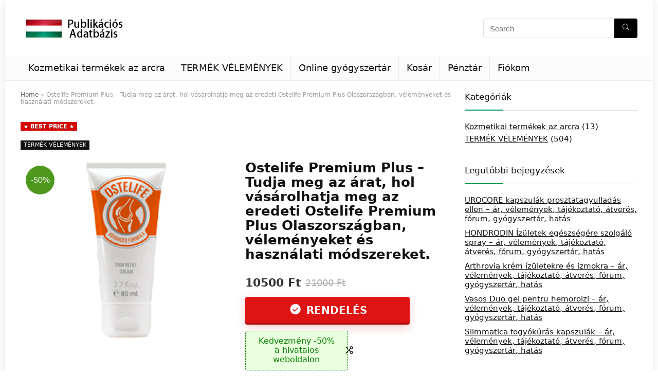

--- FILE ---
content_type: text/html; charset=UTF-8
request_url: https://mtakpa.hu/ostelife-premium-plus/
body_size: 22680
content:
<!DOCTYPE html>
<!--[if IE 8]>    <html class="ie8" lang="hu"> <![endif]-->
<!--[if IE 9]>    <html class="ie9" lang="hu"> <![endif]-->
<!--[if (gt IE 9)|!(IE)] lang="hu"><![endif]-->
<html lang="hu">
<head>
<meta charset="UTF-8" />
<meta name="viewport" content="width=device-width, initial-scale=1.0" />
<!-- feeds & pingback -->
<link rel="profile" href="http://gmpg.org/xfn/11" />
<link rel="pingback" href="https://mtakpa.hu/xmlrpc.php" />
<meta name='robots' content='index, follow, max-image-preview:large, max-snippet:-1, max-video-preview:-1' />

	<!-- This site is optimized with the Yoast SEO plugin v26.6 - https://yoast.com/wordpress/plugins/seo/ -->
	<title>Ostelife Premium Plus - vélemények, ára, rendelés, gyógyszertár, összetétele, átverés, orvosi vélemények, fórum</title>
	<meta name="description" content="Ostelife Premium Plus - vélemények, ára, rendelés, gyógyszertár, összetétele, átverés, orvosi vélemények, fórum, Vásárlói visszajelzés" />
	<link rel="canonical" href="https://mtakpa.hu/ostelife-premium-plus/" />
	<meta property="og:locale" content="hu_HU" />
	<meta property="og:type" content="article" />
	<meta property="og:title" content="Ostelife Premium Plus - vélemények, ára, rendelés, gyógyszertár, összetétele, átverés, orvosi vélemények, fórum" />
	<meta property="og:description" content="Ostelife Premium Plus - vélemények, ára, rendelés, gyógyszertár, összetétele, átverés, orvosi vélemények, fórum, Vásárlói visszajelzés" />
	<meta property="og:url" content="https://mtakpa.hu/ostelife-premium-plus/" />
	<meta property="og:site_name" content="MTAKPA.hu" />
	<meta property="article:published_time" content="2021-04-25T11:49:58+00:00" />
	<meta property="og:image" content="https://mtakpa.hu/wp-content/uploads/2021/04/Ostelife.png" />
	<meta property="og:image:width" content="167" />
	<meta property="og:image:height" content="250" />
	<meta property="og:image:type" content="image/png" />
	<meta name="author" content="ÁNGYÁN LAJOS" />
	<meta name="twitter:card" content="summary_large_image" />
	<meta name="twitter:label1" content="Szerző:" />
	<meta name="twitter:data1" content="ÁNGYÁN LAJOS" />
	<meta name="twitter:label2" content="Becsült olvasási idő" />
	<meta name="twitter:data2" content="7 perc" />
	<script type="application/ld+json" class="yoast-schema-graph">{"@context":"https://schema.org","@graph":[{"@type":"WebPage","@id":"https://mtakpa.hu/ostelife-premium-plus/","url":"https://mtakpa.hu/ostelife-premium-plus/","name":"Ostelife Premium Plus - vélemények, ára, rendelés, gyógyszertár, összetétele, átverés, orvosi vélemények, fórum","isPartOf":{"@id":"https://mtakpa.hu/#website"},"primaryImageOfPage":{"@id":"https://mtakpa.hu/ostelife-premium-plus/#primaryimage"},"image":{"@id":"https://mtakpa.hu/ostelife-premium-plus/#primaryimage"},"thumbnailUrl":"https://mtakpa.hu/wp-content/uploads/2021/04/Ostelife.png","datePublished":"2021-04-25T11:49:58+00:00","author":{"@id":"https://mtakpa.hu/#/schema/person/93466a5d267f801155efe2fb8f50dc88"},"description":"Ostelife Premium Plus - vélemények, ára, rendelés, gyógyszertár, összetétele, átverés, orvosi vélemények, fórum, Vásárlói visszajelzés","breadcrumb":{"@id":"https://mtakpa.hu/ostelife-premium-plus/#breadcrumb"},"inLanguage":"hu","potentialAction":[{"@type":"ReadAction","target":["https://mtakpa.hu/ostelife-premium-plus/"]}]},{"@type":"ImageObject","inLanguage":"hu","@id":"https://mtakpa.hu/ostelife-premium-plus/#primaryimage","url":"https://mtakpa.hu/wp-content/uploads/2021/04/Ostelife.png","contentUrl":"https://mtakpa.hu/wp-content/uploads/2021/04/Ostelife.png","width":167,"height":250},{"@type":"BreadcrumbList","@id":"https://mtakpa.hu/ostelife-premium-plus/#breadcrumb","itemListElement":[{"@type":"ListItem","position":1,"name":"Home","item":"https://mtakpa.hu/"},{"@type":"ListItem","position":2,"name":"Ostelife Premium Plus &#8211; Tudja meg az árat, hol vásárolhatja meg az eredeti Ostelife Premium Plus Olaszországban, véleményeket és használati módszereket."}]},{"@type":"WebSite","@id":"https://mtakpa.hu/#website","url":"https://mtakpa.hu/","name":"MTAKPA.hu","description":"","potentialAction":[{"@type":"SearchAction","target":{"@type":"EntryPoint","urlTemplate":"https://mtakpa.hu/?s={search_term_string}"},"query-input":{"@type":"PropertyValueSpecification","valueRequired":true,"valueName":"search_term_string"}}],"inLanguage":"hu"},{"@type":"Person","@id":"https://mtakpa.hu/#/schema/person/93466a5d267f801155efe2fb8f50dc88","name":"ÁNGYÁN LAJOS","image":{"@type":"ImageObject","inLanguage":"hu","@id":"https://mtakpa.hu/#/schema/person/image/","url":"https://secure.gravatar.com/avatar/cfd6197d34ce060e153719ea5565e44e91383b3e1393db69657f914381d194cb?s=96&d=mm&r=g","contentUrl":"https://secure.gravatar.com/avatar/cfd6197d34ce060e153719ea5565e44e91383b3e1393db69657f914381d194cb?s=96&d=mm&r=g","caption":"ÁNGYÁN LAJOS"},"url":"https://mtakpa.hu/author/lajos/"}]}</script>
	<!-- / Yoast SEO plugin. -->


<script type="application/ld+json">{"@context":"http:\/\/schema.org\/","@type":"Review","name":"K\u00f6vetkeztet\u00e9sek","datePublished":"2021-04-25 11:49:58","dateModified":"2021-04-25 11:49:58","reviewBody":"A le\u00edrtak alapj\u00e1n egy\u00e9rtelm\u0171, hogy az Ostelife Premium Plus alkalmaz\u00e1sa nemcsak az \u00edz\u00fcleti \u00e9s izomf\u00e1jdalmak enyh\u00edt\u00e9s\u00e9re, hanem a porc regener\u00e1l\u00f3d\u00e1s\u00e1ra is hasznos. Ezenk\u00edv\u00fcl a term\u00e9k biztos\u00edtja az eg\u00e9sz szervezet \u00e1ltal\u00e1nos j\u00f3l\u00e9t\u00e9t, jelent\u0151s gazdas\u00e1gi megtakar\u00edt\u00e1ssal, a gy\u00f3gyszert\u00e1rakban el\u00e9rhet\u0151 sz\u00e1mos term\u00e9khez k\u00e9pest.\r\n\r\n","reviewRating":{"@type":"Rating","worstRating":"1","bestRating":"10","ratingValue":9.3},"author":{"@type":"Person","name":"\u00c1NGY\u00c1N LAJOS"},"itemReviewed":{"@type":"Product","name":"Ostelife Premium Plus - Tudja meg az \u00e1rat, hol v\u00e1s\u00e1rolhatja meg az eredeti Ostelife Premium Plus Olaszorsz\u00e1gban, v\u00e9lem\u00e9nyeket \u00e9s haszn\u00e1lati m\u00f3dszereket.","aggregateRating":{"@type":"AggregateRating","worstRating":"1","bestRating":"10","ratingValue":9.3,"reviewCount":"1"}}}</script><style id='wp-img-auto-sizes-contain-inline-css' type='text/css'>
img:is([sizes=auto i],[sizes^="auto," i]){contain-intrinsic-size:3000px 1500px}
/*# sourceURL=wp-img-auto-sizes-contain-inline-css */
</style>
<style id='wp-block-library-inline-css' type='text/css'>
:root{--wp-block-synced-color:#7a00df;--wp-block-synced-color--rgb:122,0,223;--wp-bound-block-color:var(--wp-block-synced-color);--wp-editor-canvas-background:#ddd;--wp-admin-theme-color:#007cba;--wp-admin-theme-color--rgb:0,124,186;--wp-admin-theme-color-darker-10:#006ba1;--wp-admin-theme-color-darker-10--rgb:0,107,160.5;--wp-admin-theme-color-darker-20:#005a87;--wp-admin-theme-color-darker-20--rgb:0,90,135;--wp-admin-border-width-focus:2px}@media (min-resolution:192dpi){:root{--wp-admin-border-width-focus:1.5px}}.wp-element-button{cursor:pointer}:root .has-very-light-gray-background-color{background-color:#eee}:root .has-very-dark-gray-background-color{background-color:#313131}:root .has-very-light-gray-color{color:#eee}:root .has-very-dark-gray-color{color:#313131}:root .has-vivid-green-cyan-to-vivid-cyan-blue-gradient-background{background:linear-gradient(135deg,#00d084,#0693e3)}:root .has-purple-crush-gradient-background{background:linear-gradient(135deg,#34e2e4,#4721fb 50%,#ab1dfe)}:root .has-hazy-dawn-gradient-background{background:linear-gradient(135deg,#faaca8,#dad0ec)}:root .has-subdued-olive-gradient-background{background:linear-gradient(135deg,#fafae1,#67a671)}:root .has-atomic-cream-gradient-background{background:linear-gradient(135deg,#fdd79a,#004a59)}:root .has-nightshade-gradient-background{background:linear-gradient(135deg,#330968,#31cdcf)}:root .has-midnight-gradient-background{background:linear-gradient(135deg,#020381,#2874fc)}:root{--wp--preset--font-size--normal:16px;--wp--preset--font-size--huge:42px}.has-regular-font-size{font-size:1em}.has-larger-font-size{font-size:2.625em}.has-normal-font-size{font-size:var(--wp--preset--font-size--normal)}.has-huge-font-size{font-size:var(--wp--preset--font-size--huge)}.has-text-align-center{text-align:center}.has-text-align-left{text-align:left}.has-text-align-right{text-align:right}.has-fit-text{white-space:nowrap!important}#end-resizable-editor-section{display:none}.aligncenter{clear:both}.items-justified-left{justify-content:flex-start}.items-justified-center{justify-content:center}.items-justified-right{justify-content:flex-end}.items-justified-space-between{justify-content:space-between}.screen-reader-text{border:0;clip-path:inset(50%);height:1px;margin:-1px;overflow:hidden;padding:0;position:absolute;width:1px;word-wrap:normal!important}.screen-reader-text:focus{background-color:#ddd;clip-path:none;color:#444;display:block;font-size:1em;height:auto;left:5px;line-height:normal;padding:15px 23px 14px;text-decoration:none;top:5px;width:auto;z-index:100000}html :where(.has-border-color){border-style:solid}html :where([style*=border-top-color]){border-top-style:solid}html :where([style*=border-right-color]){border-right-style:solid}html :where([style*=border-bottom-color]){border-bottom-style:solid}html :where([style*=border-left-color]){border-left-style:solid}html :where([style*=border-width]){border-style:solid}html :where([style*=border-top-width]){border-top-style:solid}html :where([style*=border-right-width]){border-right-style:solid}html :where([style*=border-bottom-width]){border-bottom-style:solid}html :where([style*=border-left-width]){border-left-style:solid}html :where(img[class*=wp-image-]){height:auto;max-width:100%}:where(figure){margin:0 0 1em}html :where(.is-position-sticky){--wp-admin--admin-bar--position-offset:var(--wp-admin--admin-bar--height,0px)}@media screen and (max-width:600px){html :where(.is-position-sticky){--wp-admin--admin-bar--position-offset:0px}}

/*# sourceURL=wp-block-library-inline-css */
</style><link rel='stylesheet' id='wc-blocks-style-css' href='https://mtakpa.hu/wp-content/plugins/woocommerce/assets/client/blocks/wc-blocks.css?ver=wc-10.4.3' type='text/css' media='all' />
<style id='global-styles-inline-css' type='text/css'>
:root{--wp--preset--aspect-ratio--square: 1;--wp--preset--aspect-ratio--4-3: 4/3;--wp--preset--aspect-ratio--3-4: 3/4;--wp--preset--aspect-ratio--3-2: 3/2;--wp--preset--aspect-ratio--2-3: 2/3;--wp--preset--aspect-ratio--16-9: 16/9;--wp--preset--aspect-ratio--9-16: 9/16;--wp--preset--color--black: #000000;--wp--preset--color--cyan-bluish-gray: #abb8c3;--wp--preset--color--white: #ffffff;--wp--preset--color--pale-pink: #f78da7;--wp--preset--color--vivid-red: #cf2e2e;--wp--preset--color--luminous-vivid-orange: #ff6900;--wp--preset--color--luminous-vivid-amber: #fcb900;--wp--preset--color--light-green-cyan: #7bdcb5;--wp--preset--color--vivid-green-cyan: #00d084;--wp--preset--color--pale-cyan-blue: #8ed1fc;--wp--preset--color--vivid-cyan-blue: #0693e3;--wp--preset--color--vivid-purple: #9b51e0;--wp--preset--gradient--vivid-cyan-blue-to-vivid-purple: linear-gradient(135deg,rgb(6,147,227) 0%,rgb(155,81,224) 100%);--wp--preset--gradient--light-green-cyan-to-vivid-green-cyan: linear-gradient(135deg,rgb(122,220,180) 0%,rgb(0,208,130) 100%);--wp--preset--gradient--luminous-vivid-amber-to-luminous-vivid-orange: linear-gradient(135deg,rgb(252,185,0) 0%,rgb(255,105,0) 100%);--wp--preset--gradient--luminous-vivid-orange-to-vivid-red: linear-gradient(135deg,rgb(255,105,0) 0%,rgb(207,46,46) 100%);--wp--preset--gradient--very-light-gray-to-cyan-bluish-gray: linear-gradient(135deg,rgb(238,238,238) 0%,rgb(169,184,195) 100%);--wp--preset--gradient--cool-to-warm-spectrum: linear-gradient(135deg,rgb(74,234,220) 0%,rgb(151,120,209) 20%,rgb(207,42,186) 40%,rgb(238,44,130) 60%,rgb(251,105,98) 80%,rgb(254,248,76) 100%);--wp--preset--gradient--blush-light-purple: linear-gradient(135deg,rgb(255,206,236) 0%,rgb(152,150,240) 100%);--wp--preset--gradient--blush-bordeaux: linear-gradient(135deg,rgb(254,205,165) 0%,rgb(254,45,45) 50%,rgb(107,0,62) 100%);--wp--preset--gradient--luminous-dusk: linear-gradient(135deg,rgb(255,203,112) 0%,rgb(199,81,192) 50%,rgb(65,88,208) 100%);--wp--preset--gradient--pale-ocean: linear-gradient(135deg,rgb(255,245,203) 0%,rgb(182,227,212) 50%,rgb(51,167,181) 100%);--wp--preset--gradient--electric-grass: linear-gradient(135deg,rgb(202,248,128) 0%,rgb(113,206,126) 100%);--wp--preset--gradient--midnight: linear-gradient(135deg,rgb(2,3,129) 0%,rgb(40,116,252) 100%);--wp--preset--font-size--small: 13px;--wp--preset--font-size--medium: 20px;--wp--preset--font-size--large: 36px;--wp--preset--font-size--x-large: 42px;--wp--preset--spacing--20: 0.44rem;--wp--preset--spacing--30: 0.67rem;--wp--preset--spacing--40: 1rem;--wp--preset--spacing--50: 1.5rem;--wp--preset--spacing--60: 2.25rem;--wp--preset--spacing--70: 3.38rem;--wp--preset--spacing--80: 5.06rem;--wp--preset--shadow--natural: 6px 6px 9px rgba(0, 0, 0, 0.2);--wp--preset--shadow--deep: 12px 12px 50px rgba(0, 0, 0, 0.4);--wp--preset--shadow--sharp: 6px 6px 0px rgba(0, 0, 0, 0.2);--wp--preset--shadow--outlined: 6px 6px 0px -3px rgb(255, 255, 255), 6px 6px rgb(0, 0, 0);--wp--preset--shadow--crisp: 6px 6px 0px rgb(0, 0, 0);}:where(.is-layout-flex){gap: 0.5em;}:where(.is-layout-grid){gap: 0.5em;}body .is-layout-flex{display: flex;}.is-layout-flex{flex-wrap: wrap;align-items: center;}.is-layout-flex > :is(*, div){margin: 0;}body .is-layout-grid{display: grid;}.is-layout-grid > :is(*, div){margin: 0;}:where(.wp-block-columns.is-layout-flex){gap: 2em;}:where(.wp-block-columns.is-layout-grid){gap: 2em;}:where(.wp-block-post-template.is-layout-flex){gap: 1.25em;}:where(.wp-block-post-template.is-layout-grid){gap: 1.25em;}.has-black-color{color: var(--wp--preset--color--black) !important;}.has-cyan-bluish-gray-color{color: var(--wp--preset--color--cyan-bluish-gray) !important;}.has-white-color{color: var(--wp--preset--color--white) !important;}.has-pale-pink-color{color: var(--wp--preset--color--pale-pink) !important;}.has-vivid-red-color{color: var(--wp--preset--color--vivid-red) !important;}.has-luminous-vivid-orange-color{color: var(--wp--preset--color--luminous-vivid-orange) !important;}.has-luminous-vivid-amber-color{color: var(--wp--preset--color--luminous-vivid-amber) !important;}.has-light-green-cyan-color{color: var(--wp--preset--color--light-green-cyan) !important;}.has-vivid-green-cyan-color{color: var(--wp--preset--color--vivid-green-cyan) !important;}.has-pale-cyan-blue-color{color: var(--wp--preset--color--pale-cyan-blue) !important;}.has-vivid-cyan-blue-color{color: var(--wp--preset--color--vivid-cyan-blue) !important;}.has-vivid-purple-color{color: var(--wp--preset--color--vivid-purple) !important;}.has-black-background-color{background-color: var(--wp--preset--color--black) !important;}.has-cyan-bluish-gray-background-color{background-color: var(--wp--preset--color--cyan-bluish-gray) !important;}.has-white-background-color{background-color: var(--wp--preset--color--white) !important;}.has-pale-pink-background-color{background-color: var(--wp--preset--color--pale-pink) !important;}.has-vivid-red-background-color{background-color: var(--wp--preset--color--vivid-red) !important;}.has-luminous-vivid-orange-background-color{background-color: var(--wp--preset--color--luminous-vivid-orange) !important;}.has-luminous-vivid-amber-background-color{background-color: var(--wp--preset--color--luminous-vivid-amber) !important;}.has-light-green-cyan-background-color{background-color: var(--wp--preset--color--light-green-cyan) !important;}.has-vivid-green-cyan-background-color{background-color: var(--wp--preset--color--vivid-green-cyan) !important;}.has-pale-cyan-blue-background-color{background-color: var(--wp--preset--color--pale-cyan-blue) !important;}.has-vivid-cyan-blue-background-color{background-color: var(--wp--preset--color--vivid-cyan-blue) !important;}.has-vivid-purple-background-color{background-color: var(--wp--preset--color--vivid-purple) !important;}.has-black-border-color{border-color: var(--wp--preset--color--black) !important;}.has-cyan-bluish-gray-border-color{border-color: var(--wp--preset--color--cyan-bluish-gray) !important;}.has-white-border-color{border-color: var(--wp--preset--color--white) !important;}.has-pale-pink-border-color{border-color: var(--wp--preset--color--pale-pink) !important;}.has-vivid-red-border-color{border-color: var(--wp--preset--color--vivid-red) !important;}.has-luminous-vivid-orange-border-color{border-color: var(--wp--preset--color--luminous-vivid-orange) !important;}.has-luminous-vivid-amber-border-color{border-color: var(--wp--preset--color--luminous-vivid-amber) !important;}.has-light-green-cyan-border-color{border-color: var(--wp--preset--color--light-green-cyan) !important;}.has-vivid-green-cyan-border-color{border-color: var(--wp--preset--color--vivid-green-cyan) !important;}.has-pale-cyan-blue-border-color{border-color: var(--wp--preset--color--pale-cyan-blue) !important;}.has-vivid-cyan-blue-border-color{border-color: var(--wp--preset--color--vivid-cyan-blue) !important;}.has-vivid-purple-border-color{border-color: var(--wp--preset--color--vivid-purple) !important;}.has-vivid-cyan-blue-to-vivid-purple-gradient-background{background: var(--wp--preset--gradient--vivid-cyan-blue-to-vivid-purple) !important;}.has-light-green-cyan-to-vivid-green-cyan-gradient-background{background: var(--wp--preset--gradient--light-green-cyan-to-vivid-green-cyan) !important;}.has-luminous-vivid-amber-to-luminous-vivid-orange-gradient-background{background: var(--wp--preset--gradient--luminous-vivid-amber-to-luminous-vivid-orange) !important;}.has-luminous-vivid-orange-to-vivid-red-gradient-background{background: var(--wp--preset--gradient--luminous-vivid-orange-to-vivid-red) !important;}.has-very-light-gray-to-cyan-bluish-gray-gradient-background{background: var(--wp--preset--gradient--very-light-gray-to-cyan-bluish-gray) !important;}.has-cool-to-warm-spectrum-gradient-background{background: var(--wp--preset--gradient--cool-to-warm-spectrum) !important;}.has-blush-light-purple-gradient-background{background: var(--wp--preset--gradient--blush-light-purple) !important;}.has-blush-bordeaux-gradient-background{background: var(--wp--preset--gradient--blush-bordeaux) !important;}.has-luminous-dusk-gradient-background{background: var(--wp--preset--gradient--luminous-dusk) !important;}.has-pale-ocean-gradient-background{background: var(--wp--preset--gradient--pale-ocean) !important;}.has-electric-grass-gradient-background{background: var(--wp--preset--gradient--electric-grass) !important;}.has-midnight-gradient-background{background: var(--wp--preset--gradient--midnight) !important;}.has-small-font-size{font-size: var(--wp--preset--font-size--small) !important;}.has-medium-font-size{font-size: var(--wp--preset--font-size--medium) !important;}.has-large-font-size{font-size: var(--wp--preset--font-size--large) !important;}.has-x-large-font-size{font-size: var(--wp--preset--font-size--x-large) !important;}
/*# sourceURL=global-styles-inline-css */
</style>

<style id='classic-theme-styles-inline-css' type='text/css'>
/*! This file is auto-generated */
.wp-block-button__link{color:#fff;background-color:#32373c;border-radius:9999px;box-shadow:none;text-decoration:none;padding:calc(.667em + 2px) calc(1.333em + 2px);font-size:1.125em}.wp-block-file__button{background:#32373c;color:#fff;text-decoration:none}
/*# sourceURL=/wp-includes/css/classic-themes.min.css */
</style>
<link rel='stylesheet' id='wp-faq-schema-jquery-ui-css' href='https://mtakpa.hu/wp-content/plugins/faq-schema-for-pages-and-posts//css/jquery-ui.css?ver=2.0.0' type='text/css' media='all' />
<style id='woocommerce-inline-inline-css' type='text/css'>
.woocommerce form .form-row .required { visibility: visible; }
/*# sourceURL=woocommerce-inline-inline-css */
</style>
<link rel='stylesheet' id='rhstyle-css' href='https://mtakpa.hu/wp-content/themes/rehub-theme/style.css?ver=14.7.4' type='text/css' media='all' />
<link rel='stylesheet' id='rehubicons-css' href='https://mtakpa.hu/wp-content/themes/rehub-theme/iconstyle.css?ver=14.7.4' type='text/css' media='all' />
<link rel='stylesheet' id='rhsingle-css' href='https://mtakpa.hu/wp-content/themes/rehub-theme/css/single.css?ver=1.1' type='text/css' media='all' />
<link rel='stylesheet' id='rehub-woocommerce-css' href='https://mtakpa.hu/wp-content/themes/rehub-theme/css/woocommerce.css?ver=14.7.4' type='text/css' media='all' />
<script type="text/javascript" src="https://mtakpa.hu/wp-includes/js/jquery/jquery.min.js?ver=3.7.1" id="jquery-core-js"></script>
<script type="text/javascript" src="https://mtakpa.hu/wp-includes/js/jquery/jquery-migrate.min.js?ver=3.4.1" id="jquery-migrate-js"></script>
<script type="text/javascript" src="https://mtakpa.hu/wp-content/plugins/woocommerce/assets/js/jquery-blockui/jquery.blockUI.min.js?ver=2.7.0-wc.10.4.3" id="wc-jquery-blockui-js" defer="defer" data-wp-strategy="defer"></script>
<script type="text/javascript" id="wc-add-to-cart-js-extra">
/* <![CDATA[ */
var wc_add_to_cart_params = {"ajax_url":"/wp-admin/admin-ajax.php","wc_ajax_url":"/?wc-ajax=%%endpoint%%","i18n_view_cart":"Kos\u00e1r","cart_url":"https://mtakpa.hu/kosar/","is_cart":"","cart_redirect_after_add":"no","i18n_added_to_cart":"Has been added to cart."};
//# sourceURL=wc-add-to-cart-js-extra
/* ]]> */
</script>
<script type="text/javascript" src="https://mtakpa.hu/wp-content/plugins/woocommerce/assets/js/frontend/add-to-cart.min.js?ver=10.4.3" id="wc-add-to-cart-js" defer="defer" data-wp-strategy="defer"></script>
<script type="text/javascript" src="https://mtakpa.hu/wp-content/plugins/woocommerce/assets/js/js-cookie/js.cookie.min.js?ver=2.1.4-wc.10.4.3" id="wc-js-cookie-js" defer="defer" data-wp-strategy="defer"></script>
<script type="text/javascript" id="woocommerce-js-extra">
/* <![CDATA[ */
var woocommerce_params = {"ajax_url":"/wp-admin/admin-ajax.php","wc_ajax_url":"/?wc-ajax=%%endpoint%%","i18n_password_show":"Jelsz\u00f3 megjelen\u00edt\u00e9se","i18n_password_hide":"Jelsz\u00f3 elrejt\u00e9se"};
//# sourceURL=woocommerce-js-extra
/* ]]> */
</script>
<script type="text/javascript" src="https://mtakpa.hu/wp-content/plugins/woocommerce/assets/js/frontend/woocommerce.min.js?ver=10.4.3" id="woocommerce-js" defer="defer" data-wp-strategy="defer"></script>
<link rel="preload" href="https://mtakpa.hu/wp-content/themes/rehub-theme/fonts/rhicons.woff2?3oibrj" as="font" type="font/woff2" crossorigin="crossorigin"><style type="text/css"> nav.top_menu > ul > li > a{padding:11px 15px 15px 15px;font-size:17px}nav.top_menu > ul > li > a{font-size:18px}nav.top_menu > ul > li > a{font-weight:normal;}article,.post{font-size:18px;line-height:36px;} .widget .title:after{border-bottom:2px solid #009656;}.rehub-main-color-border,nav.top_menu > ul > li.vertical-menu.border-main-color .sub-menu,.rh-main-bg-hover:hover,.wp-block-quote,ul.def_btn_link_tabs li.active a,.wp-block-pullquote{border-color:#009656;}.wpsm_promobox.rehub_promobox{border-left-color:#009656!important;}.color_link{color:#009656 !important;}.search-header-contents{border-top-color:#009656;}.featured_slider:hover .score,.top_chart_controls .controls:hover,article.post .wpsm_toplist_heading:before{border-color:#009656;}.btn_more:hover,.tw-pagination .current{border:1px solid #009656;color:#fff}.rehub_woo_review .rehub_woo_tabs_menu li.current{border-top:3px solid #009656;}.gallery-pics .gp-overlay{box-shadow:0 0 0 4px #009656 inset;}.post .rehub_woo_tabs_menu li.current,.woocommerce div.product .woocommerce-tabs ul.tabs li.active{border-top:2px solid #009656;}.rething_item a.cat{border-bottom-color:#009656}nav.top_menu ul li ul.sub-menu{border-bottom:2px solid #009656;}.widget.deal_daywoo,.elementor-widget-wpsm_woofeatured .deal_daywoo{border:3px solid #009656;padding:20px;background:#fff;}.deal_daywoo .wpsm-bar-bar{background-color:#009656 !important} #buddypress div.item-list-tabs ul li.selected a span,#buddypress div.item-list-tabs ul li.current a span,#buddypress div.item-list-tabs ul li a span,.user-profile-div .user-menu-tab > li.active > a,.user-profile-div .user-menu-tab > li.active > a:focus,.user-profile-div .user-menu-tab > li.active > a:hover,.news_in_thumb:hover a.rh-label-string,.news_out_thumb:hover a.rh-label-string,.col-feat-grid:hover a.rh-label-string,.carousel-style-deal .re_carousel .controls,.re_carousel .controls:hover,.openedprevnext .postNavigation a,.postNavigation a:hover,.top_chart_pagination a.selected,.flex-control-paging li a.flex-active,.flex-control-paging li a:hover,.btn_more:hover,body .tabs-menu li:hover,body .tabs-menu li.current,.featured_slider:hover .score,#bbp_user_edit_submit,.bbp-topic-pagination a,.bbp-topic-pagination a,.custom-checkbox label.checked:after,.slider_post .caption,ul.postpagination li.active a,ul.postpagination li:hover a,ul.postpagination li a:focus,.top_theme h5 strong,.re_carousel .text:after,#topcontrol:hover,.main_slider .flex-overlay:hover a.read-more,.rehub_chimp #mc_embed_signup input#mc-embedded-subscribe,#rank_1.rank_count,#toplistmenu > ul li:before,.rehub_chimp:before,.wpsm-members > strong:first-child,.r_catbox_btn,.wpcf7 .wpcf7-submit,.wpsm_pretty_hover li:hover,.wpsm_pretty_hover li.current,.rehub-main-color-bg,.togglegreedybtn:after,.rh-bg-hover-color:hover a.rh-label-string,.rh-main-bg-hover:hover,.rh_wrapper_video_playlist .rh_video_currently_playing,.rh_wrapper_video_playlist .rh_video_currently_playing.rh_click_video:hover,.rtmedia-list-item .rtmedia-album-media-count,.tw-pagination .current,.dokan-dashboard .dokan-dash-sidebar ul.dokan-dashboard-menu li.active,.dokan-dashboard .dokan-dash-sidebar ul.dokan-dashboard-menu li:hover,.dokan-dashboard .dokan-dash-sidebar ul.dokan-dashboard-menu li.dokan-common-links a:hover,#ywqa-submit-question,.woocommerce .widget_price_filter .ui-slider .ui-slider-range,.rh-hov-bor-line > a:after,nav.top_menu > ul:not(.off-canvas) > li > a:after,.rh-border-line:after,.wpsm-table.wpsm-table-main-color table tr th,.rehub_chimp_flat #mc_embed_signup input#mc-embedded-subscribe,.rh-hov-bg-main-slide:before,.rh-hov-bg-main-slidecol .col_item:before{background:#009656;}@media (max-width:767px){.postNavigation a{background:#009656;}}.rh-main-bg-hover:hover,.rh-main-bg-hover:hover .whitehovered,.user-profile-div .user-menu-tab > li.active > a{color:#fff !important} a,.carousel-style-deal .deal-item .priced_block .price_count ins,nav.top_menu ul li.menu-item-has-children ul li.menu-item-has-children > a:before,.top_chart_controls .controls:hover,.flexslider .fa-pulse,.footer-bottom .widget .f_menu li a:hover,.comment_form h3 a,.bbp-body li.bbp-forum-info > a:hover,.bbp-body li.bbp-topic-title > a:hover,#subscription-toggle a:before,#favorite-toggle a:before,.aff_offer_links .aff_name a,.rh-deal-price,.commentlist .comment-content small a,.related_articles .title_cat_related a,article em.emph,.campare_table table.one td strong.red,.sidebar .tabs-item .detail p a,.footer-bottom .widget .title span,footer p a,.welcome-frase strong,article.post .wpsm_toplist_heading:before,.post a.color_link,.categoriesbox:hover h3 a:after,.bbp-body li.bbp-forum-info > a,.bbp-body li.bbp-topic-title > a,.widget .title i,.woocommerce-MyAccount-navigation ul li.is-active a,.category-vendormenu li.current a,.deal_daywoo .title,.rehub-main-color,.wpsm_pretty_colored ul li.current a,.wpsm_pretty_colored ul li.current,.rh-heading-hover-color:hover h2 a,.rh-heading-hover-color:hover h3 a,.rh-heading-hover-color:hover h4 a,.rh-heading-hover-color:hover h5 a,.rh-heading-hover-color:hover h3,.rh-heading-hover-color:hover h2,.rh-heading-hover-color:hover h4,.rh-heading-hover-color:hover h5,.rh-heading-hover-color:hover .rh-heading-hover-item a,.rh-heading-icon:before,.widget_layered_nav ul li.chosen a:before,.wp-block-quote.is-style-large p,ul.page-numbers li span.current,ul.page-numbers li a:hover,ul.page-numbers li.active a,.page-link > span:not(.page-link-title),blockquote:not(.wp-block-quote) p,span.re_filtersort_btn:hover,span.active.re_filtersort_btn,.deal_daywoo .price,div.sortingloading:after{color:#009656;} .page-link > span:not(.page-link-title),.widget.widget_affegg_widget .title,.widget.top_offers .title,.widget.cegg_widget_products .title,header .header_first_style .search form.search-form [type="submit"],header .header_eight_style .search form.search-form [type="submit"],.filter_home_pick span.active,.filter_home_pick span:hover,.filter_product_pick span.active,.filter_product_pick span:hover,.rh_tab_links a.active,.rh_tab_links a:hover,.wcv-navigation ul.menu li.active,.wcv-navigation ul.menu li:hover a,form.search-form [type="submit"],.rehub-sec-color-bg,input#ywqa-submit-question,input#ywqa-send-answer,.woocommerce button.button.alt,.tabsajax span.active.re_filtersort_btn,.wpsm-table.wpsm-table-sec-color table tr th,.rh-slider-arrow,.rh-hov-bg-sec-slide:before,.rh-hov-bg-sec-slidecol .col_item:before{background:#000000 !important;color:#fff !important;outline:0}.widget.widget_affegg_widget .title:after,.widget.top_offers .title:after,.widget.cegg_widget_products .title:after{border-top-color:#000000 !important;}.page-link > span:not(.page-link-title){border:1px solid #000000;}.page-link > span:not(.page-link-title),.header_first_style .search form.search-form [type="submit"] i{color:#fff !important;}.rh_tab_links a.active,.rh_tab_links a:hover,.rehub-sec-color-border,nav.top_menu > ul > li.vertical-menu.border-sec-color > .sub-menu,.rh-slider-thumbs-item--active{border-color:#000000}.rh_wrapper_video_playlist .rh_video_currently_playing,.rh_wrapper_video_playlist .rh_video_currently_playing.rh_click_video:hover{background-color:#000000;box-shadow:1200px 0 0 #000000 inset;}.rehub-sec-color{color:#000000} form.search-form input[type="text"]{border-radius:4px}.news .priced_block .price_count,.blog_string .priced_block .price_count,.main_slider .price_count{margin-right:5px}.right_aff .priced_block .btn_offer_block,.right_aff .priced_block .price_count{border-radius:0 !important}form.search-form.product-search-form input[type="text"]{border-radius:4px 0 0 4px;}form.search-form [type="submit"]{border-radius:0 4px 4px 0;}.rtl form.search-form.product-search-form input[type="text"]{border-radius:0 4px 4px 0;}.rtl form.search-form [type="submit"]{border-radius:4px 0 0 4px;}.price_count,.rehub_offer_coupon,#buddypress .dir-search input[type=text],.gmw-form-wrapper input[type=text],.gmw-form-wrapper select,#buddypress a.button,.btn_more,#main_header .wpsm-button,#rh-header-cover-image .wpsm-button,#wcvendor_image_bg .wpsm-button,input[type="text"],textarea,input[type="tel"],input[type="password"],input[type="email"],input[type="url"],input[type="number"],.def_btn,input[type="submit"],input[type="button"],input[type="reset"],.rh_offer_list .offer_thumb .deal_img_wrap,.grid_onsale,.rehub-main-smooth,.re_filter_instore span.re_filtersort_btn:hover,.re_filter_instore span.active.re_filtersort_btn,#buddypress .standard-form input[type=text],#buddypress .standard-form textarea,.blacklabelprice{border-radius:4px}.news-community,.woocommerce .products.grid_woo .product,.rehub_chimp #mc_embed_signup input.email,#mc_embed_signup input#mc-embedded-subscribe,.rh_offer_list,.woo-tax-logo,#buddypress div.item-list-tabs ul li a,#buddypress form#whats-new-form,#buddypress div#invite-list,#buddypress #send-reply div.message-box,.rehub-sec-smooth,.rate-bar-bar,.rate-bar,#wcfm-main-contentainer #wcfm-content,.wcfm_welcomebox_header{border-radius:5px} .woocommerce .woo-button-area .masked_coupon,.woocommerce a.woo_loop_btn,.woocommerce .button.checkout,.woocommerce input.button.alt,.woocommerce a.add_to_cart_button:not(.flat-woo-btn),.woocommerce-page a.add_to_cart_button:not(.flat-woo-btn),.woocommerce .single_add_to_cart_button,.woocommerce div.product form.cart .button,.woocommerce .checkout-button.button,.priced_block .btn_offer_block,.priced_block .button,.rh-deal-compact-btn,input.mdf_button,#buddypress input[type="submit"],#buddypress input[type="button"],#buddypress input[type="reset"],#buddypress button.submit,.wpsm-button.rehub_main_btn,.wcv-grid a.button,input.gmw-submit,#ws-plugin--s2member-profile-submit,#rtmedia_create_new_album,input[type="submit"].dokan-btn-theme,a.dokan-btn-theme,.dokan-btn-theme,#wcfm_membership_container a.wcfm_submit_button,.woocommerce button.button,.rehub-main-btn-bg{background:none #de1414 !important;color:#ffffff !important;fill:#ffffff !important;border:none !important;text-decoration:none !important;outline:0;box-shadow:-1px 6px 19px rgba(222,20,20,0.2) !important;border-radius:4px !important;}.rehub-main-btn-bg > a{color:#ffffff !important;}.woocommerce a.woo_loop_btn:hover,.woocommerce .button.checkout:hover,.woocommerce input.button.alt:hover,.woocommerce a.add_to_cart_button:not(.flat-woo-btn):hover,.woocommerce-page a.add_to_cart_button:not(.flat-woo-btn):hover,.woocommerce a.single_add_to_cart_button:hover,.woocommerce-page a.single_add_to_cart_button:hover,.woocommerce div.product form.cart .button:hover,.woocommerce-page div.product form.cart .button:hover,.woocommerce .checkout-button.button:hover,.priced_block .btn_offer_block:hover,.wpsm-button.rehub_main_btn:hover,#buddypress input[type="submit"]:hover,#buddypress input[type="button"]:hover,#buddypress input[type="reset"]:hover,#buddypress button.submit:hover,.small_post .btn:hover,.ap-pro-form-field-wrapper input[type="submit"]:hover,.wcv-grid a.button:hover,#ws-plugin--s2member-profile-submit:hover,.rething_button .btn_more:hover,#wcfm_membership_container a.wcfm_submit_button:hover,.woocommerce button.button:hover,.rehub-main-btn-bg:hover,.rehub-main-btn-bg:hover > a{background:none #de1414 !important;color:#ffffff !important;box-shadow:-1px 6px 13px rgba(222,20,20,0.4) !important;border-color:transparent;}.rehub_offer_coupon:hover{border:1px dashed #de1414;}.rehub_offer_coupon:hover i.far,.rehub_offer_coupon:hover i.fal,.rehub_offer_coupon:hover i.fas{color:#de1414}.re_thing_btn .rehub_offer_coupon.not_masked_coupon:hover{color:#de1414 !important}.woocommerce a.woo_loop_btn:active,.woocommerce .button.checkout:active,.woocommerce .button.alt:active,.woocommerce a.add_to_cart_button:not(.flat-woo-btn):active,.woocommerce-page a.add_to_cart_button:not(.flat-woo-btn):active,.woocommerce a.single_add_to_cart_button:active,.woocommerce-page a.single_add_to_cart_button:active,.woocommerce div.product form.cart .button:active,.woocommerce-page div.product form.cart .button:active,.woocommerce .checkout-button.button:active,.wpsm-button.rehub_main_btn:active,#buddypress input[type="submit"]:active,#buddypress input[type="button"]:active,#buddypress input[type="reset"]:active,#buddypress button.submit:active,.ap-pro-form-field-wrapper input[type="submit"]:active,.wcv-grid a.button:active,#ws-plugin--s2member-profile-submit:active,input[type="submit"].dokan-btn-theme:active,a.dokan-btn-theme:active,.dokan-btn-theme:active,.woocommerce button.button:active,.rehub-main-btn-bg:active{background:none #de1414 !important;box-shadow:0 1px 0 #999 !important;top:2px;color:#ffffff !important;}.rehub_btn_color{background-color:#de1414;border:1px solid #de1414;color:#ffffff;text-shadow:none}.rehub_btn_color:hover{color:#ffffff;background-color:#de1414;border:1px solid #de1414;}.rething_button .btn_more{border:1px solid #de1414;color:#de1414;}.rething_button .priced_block.block_btnblock .price_count{color:#de1414;font-weight:normal;}.widget_merchant_list .buttons_col{background-color:#de1414 !important;}.widget_merchant_list .buttons_col a{color:#ffffff !important;}.rehub-svg-btn-fill svg{fill:#de1414;}.rehub-svg-btn-stroke svg{stroke:#de1414;}@media (max-width:767px){#float-panel-woo-area{border-top:1px solid #de1414}}</style><!-- Global site tag (gtag.js) - Google Analytics -->
<script async src="https://www.googletagmanager.com/gtag/js?id=G-VCNNWE97DN"></script>
<script>
  window.dataLayer = window.dataLayer || [];
  function gtag(){dataLayer.push(arguments);}
  gtag('js', new Date());

  gtag('config', 'G-VCNNWE97DN');
</script>	<noscript><style>.woocommerce-product-gallery{ opacity: 1 !important; }</style></noscript>
	<style type="text/css">.recentcomments a{display:inline !important;padding:0 !important;margin:0 !important;}</style><link rel="icon" href="https://mtakpa.hu/wp-content/uploads/2021/02/cropped-45461-5-academic-hat-photos-download-free-image-32x32.png" sizes="32x32" />
<link rel="icon" href="https://mtakpa.hu/wp-content/uploads/2021/02/cropped-45461-5-academic-hat-photos-download-free-image-192x192.png" sizes="192x192" />
<link rel="apple-touch-icon" href="https://mtakpa.hu/wp-content/uploads/2021/02/cropped-45461-5-academic-hat-photos-download-free-image-180x180.png" />
<meta name="msapplication-TileImage" content="https://mtakpa.hu/wp-content/uploads/2021/02/cropped-45461-5-academic-hat-photos-download-free-image-270x270.png" />
<link rel='stylesheet' id='rhtoc-css' href='https://mtakpa.hu/wp-content/themes/rehub-theme/css/shortcodes/toc.css?ver=1.0' type='text/css' media='all' />
<link rel='stylesheet' id='rhtestimonial-css' href='https://mtakpa.hu/wp-content/themes/rehub-theme/css/shortcodes/testimonial.css?ver=1.0' type='text/css' media='all' />
<link rel='stylesheet' id='rhcomments-css' href='https://mtakpa.hu/wp-content/themes/rehub-theme/css/comments.css?ver=1.1' type='text/css' media='all' />
</head>
<body class="wp-singular post-template-default single single-post postid-451 single-format-standard wp-theme-rehub-theme theme-rehub-theme woocommerce-no-js rh-boxed-container noinnerpadding">
	               
<!-- Outer Start -->
<div class="rh-outer-wrap">
    <div id="top_ankor"></div>
    <!-- HEADER -->
            <header id="main_header" class="white_style">
            <div class="header_wrap">
                                                <!-- Logo section -->
<div class="logo_section_wrap hideontablet">
    <div class="rh-container">
        <div class="logo-section rh-flex-center-align tabletblockdisplay header_eight_style clearfix">
            <div class="logo">
          		          			<a href="https://mtakpa.hu" class="logo_image"><img src="https://mtakpa.hu/wp-content/uploads/2021/02/logo.png" alt="MTAKPA.hu" height="" width="" /></a>
          		       
            </div>                      
            <div class="rhsloganlogo rehub-main-font">
                                                                </div>
            <div class="search head_search position-relative rh-flex-right-align"><form  role="search" method="get" class="search-form" action="https://mtakpa.hu/">
  	<input type="text" name="s" placeholder="Search"  data-posttype="post">
  	<input type="hidden" name="post_type" value="post" />  	<button type="submit" class="btnsearch" aria-label="Search"><i class="rhicon rhi-search"></i></button>
</form>
</div>                       
        </div>
    </div>
</div>
<!-- /Logo section -->  
<!-- Main Navigation -->
<div class="search-form-inheader main-nav white_style">  
    <div class="rh-container"> 
	        
        <nav class="top_menu"><ul id="menu-1" class="menu"><li id="menu-item-27" class="menu-item menu-item-type-taxonomy menu-item-object-category"><a href="https://mtakpa.hu/category/kozmetikai-termekek-az-arcra/">Kozmetikai termékek az arcra</a></li>
<li id="menu-item-3079" class="menu-item menu-item-type-taxonomy menu-item-object-category current-post-ancestor current-menu-parent current-post-parent"><a href="https://mtakpa.hu/category/termek-velemenyek/">TERMÉK VÉLEMÉNYEK</a></li>
<li id="menu-item-3287" class="menu-item menu-item-type-post_type menu-item-object-page"><a href="https://mtakpa.hu/uzlet/">Online gyógyszertár</a></li>
<li id="menu-item-3289" class="menu-item menu-item-type-post_type menu-item-object-page"><a href="https://mtakpa.hu/kosar/">Kosár</a></li>
<li id="menu-item-3291" class="menu-item menu-item-type-post_type menu-item-object-page"><a href="https://mtakpa.hu/penztar/">Pénztár</a></li>
<li id="menu-item-3293" class="menu-item menu-item-type-post_type menu-item-object-page"><a href="https://mtakpa.hu/fiokom/">Fiókom</a></li>
</ul></nav>        <div class="responsive_nav_wrap rh_mobile_menu">
            <div id="dl-menu" class="dl-menuwrapper rh-flex-center-align">
                <button id="dl-trigger" class="dl-trigger" aria-label="Menu">
                    <svg viewBox="0 0 32 32" xmlns="http://www.w3.org/2000/svg">
                        <g>
                            <line stroke-linecap="round" id="rhlinemenu_1" y2="7" x2="29" y1="7" x1="3"/>
                            <line stroke-linecap="round" id="rhlinemenu_2" y2="16" x2="18" y1="16" x1="3"/>
                            <line stroke-linecap="round" id="rhlinemenu_3" y2="25" x2="26" y1="25" x1="3"/>
                        </g>
                    </svg>
                </button>
                <div id="mobile-menu-icons" class="rh-flex-center-align rh-flex-right-align">
                    <div id="slide-menu-mobile"></div>
                </div>
            </div>
                    </div>
        <div class="search-header-contents"><form  role="search" method="get" class="search-form" action="https://mtakpa.hu/">
  	<input type="text" name="s" placeholder="Search"  data-posttype="post">
  	<input type="hidden" name="post_type" value="post" />  	<button type="submit" class="btnsearch" aria-label="Search"><i class="rhicon rhi-search"></i></button>
</form>
</div>
    </div>
</div>
<!-- /Main Navigation -->
            </div>  
        </header>
            

    <!-- CONTENT -->
<div class="rh-container"> 
    <div class="rh-content-wrap clearfix">
	    <!-- Main Side -->
        <div class="main-side single clearfix">
            <div class="rh-post-wrapper">            
                                                                                        <article class="post-inner post  post-451 type-post status-publish format-standard has-post-thumbnail hentry category-termek-velemenyek" id="post-451">
                            <div class="rh_post_layout_big_offer">
                                <style scoped>
              .rh_post_layout_big_offer .rh-float-panel .priced_block .btn_offer_block{font-size: 21px; padding: 12px 35px; white-space: nowrap;}
              .rh_post_layout_big_offer .title_single_area h1{font-size: 26px; line-height: 28px}
              .rh_post_layout_big_offer .brand_logo_small img{display: block;margin-bottom: 18px}
              .wpsm_score_box .priced_block .btn_offer_block{max-width:320px;}
            </style>                                <div class="title_single_area mb15">                           
                                    <div class="breadcrumb"><span><span><a href="https://mtakpa.hu/">Home</a></span> » <span class="breadcrumb_last" aria-current="page">Ostelife Premium Plus &#8211; Tudja meg az árat, hol vásárolhatja meg az eredeti Ostelife Premium Plus Olaszországban, véleményeket és használati módszereket.</span></span></div> 
                                    <span class="re-line-badge re-line-small-label badge_4"><span>Best price</span></span><div class="rh-cat-list-title"><a class="rh-cat-label-title rh-cat-10" href="https://mtakpa.hu/category/termek-velemenyek/" title="View all posts in TERMÉK VÉLEMÉNYEK">TERMÉK VÉLEMÉNYEK</a></div>                                </div>

                                  

                                 
                                                                 
                                                                                    
                                <div class="border-grey-bottom flowhidden mb25 pb20 ">
                                                                            <div class="featured_compare_left wpsm-one-half">
                                            <figure class="position-relative text-center img-maxh-350 img-width-auto img-mobs-maxh-250">
                                                <span class="sale_a_proc">-50%</span>                                   
                                                <a target="_blank" rel="nofollow" href="https://mtakpa.hu/goto/http://hu-ps.ostelife.com/?alstream=PTK"  target="_blank" rel="nofollow sponsored" class="re_track_btn">                               
                                                                                                            <img src="https://mtakpa.hu/wp-content/themes/rehub-theme/images/default/noimage_450_350.png" data-src="https://mtakpa.hu/wp-content/uploads/2021/04/Ostelife-234x350.png" alt="Ostelife Premium Plus &#8211; Tudja meg az árat, hol vásárolhatja meg az eredeti Ostelife Premium Plus Olaszországban, véleményeket és használati módszereket." class="lazyload " width="234" height="350">                                                                                                    </a>
                                            </figure>
                                            <div class="compare-full-images">  
                                                    
       
	                                            </div>                                                                    
                                        </div>
                                                                        <div class="single_compare_right wpsm-one-half wpsm-column-last">
                                        <div class="title_single_area mb25">
                                        <h1>
                                            Ostelife Premium Plus &#8211; Tudja meg az árat, hol vásárolhatja meg az eredeti Ostelife Premium Plus Olaszországban, véleményeket és használati módszereket.                                        </h1> 
                                        </div>
                                                                  
                                        <div class="brand_logo_small"> 
                                                                                    </div>
                                
                                                                    
                                            <div class="wpsm_score_box buttons_col mb25">
                                                <div class="priced_block">
                                                    																
									
		 
					        <div class="priced_block clearfix  ">
	              	        	
	            	            	<span class="rh_price_wrapper">
	            		<span class="price_count">
	            			<span class="rh_regular_price">10500 Ft</span>
	            			 <del>21000 Ft</del>	            		</span>
	            	</span>
	            	    			    			<span class="rh_button_wrapper">
		            	<a target="_blank" rel="nofollow" href="https://mtakpa.hu/goto/http://hu-ps.ostelife.com/?alstream=PTK"  class="btn_offer_block re_track_btn" target="_blank" rel="nofollow sponsored">
			            			            	RENDELÉS			            			            		            </a>
		        	</span>
	            	
		    																	  	<div class="rehub_offer_coupon not_masked_coupon " data-clipboard-text="Kedvezmény -50% a hivatalos weboldalon"><span class="coupon_text">Kedvezmény -50% a hivatalos weboldalon</span> <i class="rhicon rhi-scissors fa-rotate-180"></i>
					  	</div>
				  			    		
		        	            	        
	        </div>
            	    		    	
	                                                </div>
                                                                                                 
                                            </div>
                                             
                                            <div id="contents-section-woo-area"></div>                                 
                                                                                                                        <p class="big-offer-desc"></p>
                                                                                          
                                            <div class="favour_in_row clearbox favour_btn_red">
                                                                                            </div>                 
                                                                                                          
                                    </div>                    
                                </div>   
                                <div class="meta post-meta-big flowhidden mb15 pb15 greycolor border-grey-bottom">
                                    					<div class="floatleft mr15 rtlml15">
								<span class="floatleft authortimemeta lineheight20 fontbold">
														</span>	
			</div>
			<div class="floatright ml15 postviewcomm font15px lineheight25 mt5">
					
							
			</div>
			
	 
                                </div>
                                <div class="clearfix"></div>
                            </div>             
                                                        				                        
                                                        <p><div id="toplistmenu"><ul class="autocontents" id="kcmenu">
	<li class="top"><a href="#ostelife-premium-plus-and8211-tudja-meg-az-arat-hol-vasarolhatja-meg-a">Ostelife Premium Plus &#8211; Tudja meg az árat, hol vásárolhatja meg az eredeti Ostelife Premium Plus Olaszországban, véleményeket és használati módszereket.</a></li>
	<li class="top"><a href="#mi-akkor-az-osteoarthritis">Mi akkor az osteoarthritis?</a></li>
	<li class="top"><a href="#de-mi-az-az-ostelife-premium-plus-es-hogyan-m-koedik">De mi az az Ostelife Premium Plus és hogyan működik?</a></li>
	<li class="top"><a href="#de-milyen-oesszetev-ket-tartalmaz-az-ostelife-premium-plus">De milyen összetevőket tartalmaz az Ostelife Premium Plus?</a></li>
	<li class="top"><a href="#hogyan-kell-hasznalni-az-ostelife-premium-plus">Hogyan kell használni az Ostelife Premium Plus?</a></li>
	<li class="top"><a href="#klinikai-vizsgalatok-az-ostelife-premium-plus-hatekonysagarol">Klinikai vizsgálatok az Ostelife Premium Plus hatékonyságáról</a></li>
	<li class="top"><a href="#milyen-ellenjavallatok-vannak-az-ostelife-premium-plus">Milyen ellenjavallatok vannak az Ostelife Premium Plus?</a></li>
	<li class="top"><a href="#milyen-eredmenyeket-ernek-el-az-ostelife-premium-plus-alkalmazasa-utan">Milyen eredményeket érnek el az Ostelife Premium Plus alkalmazása után?</a></li>
	<li class="top"><a href="#mennyibe-keruel-az-ostelife-premium-plus">Mennyibe kerül az Ostelife Premium Plus?</a></li>
	<li class="top"><a href="#hol-lehet-vasarolni-az-ostelife-premium-plus">Hol lehet vásárolni az Ostelife Premium Plus?</a></li>
	<li class="top"><a href="#hogyan-rendelhet-az-ostelife-premium-plus">Hogyan rendelhető az Ostelife Premium Plus?</a></li>
	<li class="top"><a href="#szakert-i-velemeny">Szakértői vélemény:</a></li>
	<li class="top"><a href="#vasarloi-velemenyek">Vásárlói vélemények:</a></li>
</ul>
</div><div class="wpsm-table wpsm-table-main-color"></p>
<table class="reviewsummary">
<caption>Információ</caption>
<tbody>
<tr>
<th>Hivatalos oldal</th>
<td>Nézz le</td>
</tr>
<tr>
<th>Természetvédelmi feltételek</th>
<td>Legfeljebb 25 ° C hőmérsékleten tárolandó. Gyermekektől elzárva tartandó.</td>
</tr>
<tr>
<th>Gyógyszertári üdülési feltételek</th>
<td>Pult fölött</td>
</tr>
<tr>
<th>fizetés</th>
<td>Miután megkapta</td>
</tr>
<tr>
<th>A szállítás országa</th>
<td>Magyarország, Európai Únió</td>
</tr>
<tr>
<th>Szerkezet</th>
<td>Teljesen természetes</td>
</tr>
<tr>
<th>Szállítási feltételek</th>
<td>3-10 nap</td>
</tr>
<tr>
<th>Elérhetőség</th>
<td>Raktáron</td>
</tr>
<tr>
<th>Vásárlói vélemények</th>
<td>Nagyon pozitív</td>
</tr>
<tr>
<th>Elérhetőség a gyógyszertárban</th>
<td>Nem</td>
</tr>
<tr>
<th>Elérhetőség az Amazon-on</th>
<td>Nem</td>
</tr>
</tbody>
</table>
<p></div></p>

<h2 id="ostelife-premium-plus-and8211-tudja-meg-az-arat-hol-vasarolhatja-meg-a"  class="wpsm_toplist_heading" >Ostelife Premium Plus &#8211; Tudja meg az árat, hol vásárolhatja meg az eredeti Ostelife Premium Plus Olaszországban, véleményeket és használati módszereket.</h2>
<p>Számos ember panaszkodik folyamatosan izom- vagy ízületi fájdalomra, sőt sokan szenvednek osteoarthritisben, némelyik enyhe, mások súlyos formában.</p>
<p>Nagyon gyakran azok, akik ebben a patológiában szenvednek, gyógyszerekhez vagy természetes kiegészítőkhöz folyamodnak, hogy enyhítsék ezt a bosszantó fájdalmat, de ezek a termékek gyakran csak palliatív hatásúak és rövid ideig enyhülnek a probléma megoldása nélkül.</p>
<p>Ahhoz, hogy megértsük, milyen gyógymódot kell használni, fontos megérteni, hogy milyen patológia az osteoarthritis.</p>
 
 <div class="rehub_bordered_block rh_listofferitem rh_list_mbl_im_left ">
    <div class="rh-flex-center-align rh-flex-justify-center mobileblockdisplay">
            <div class="rh_listcolumn rh_listcolumn_image text-center">
            <a target="_blank" rel="nofollow" href="https://mtakpa.hu/goto/http://hu-ps.ostelife.com/?alstream=PTK"  target="_blank" rel="nofollow sponsored" class="re_track_btn">
                                    <img decoding="async" class="lazyload" data-src="https://mtakpa.hu/wp-content/uploads/thumbs_dir/Ostelife-p68h0pl2ofzqveakev22gauwrs2dz5doaskxny7j44.png" width="90" height="90" alt="Ostelife Premium Plus" src="https://mtakpa.hu/wp-content/themes/rehub-theme/images/default/blank.gif" />                            </a>
            </div>
        <div class="rh_listcolumn rh-flex-grow1 rh_listcolumn_text">
            <div class="font120 fontbold rehub-main-font lineheight20">Ostelife Premium Plus</div>
            <div class="mt10 greycolor font90 lineheight20"></div>
        </div>
        <div class="rh_listcolumn rh_listcolumn_price text-center">
            <span class="rh_price_wrapper"><span class="price_count rehub-main-color fontbold"><ins>10500 Ft</ins> <del>21000 Ft</del></span></span>
            <div class="brand_logo_small">              
                                 
            </div>
        </div>
        <div class="text-right-align rh_listcolumn_btn">
            <div class="priced_block clearfix">
                <div>
                    <a target="_blank" rel="nofollow" href="https://mtakpa.hu/goto/http://hu-ps.ostelife.com/?alstream=PTK"  class="re_track_btn btn_offer_block" target="_blank" rel="nofollow sponsored">
                                                    RENDELÉS                                            </a>
                </div>
                                                                    <div class="mt10 rehub_offer_coupon not_masked_coupon " data-clipboard-text="Kedvezmény -50% a hivatalos weboldalon"><i class="rhicon rhi-scissors fa-rotate-180"></i><span class="coupon_text">Kedvezmény -50% a hivatalos weboldalon</span>
                    </div>
                                              
                        </div>
        </div>
    </div>
</div>
 
 
<a class="kc-gotop kc__gotop" href="#kcmenu">back to menu ↑</a>
<h2 id="mi-akkor-az-osteoarthritis"  class="wpsm_toplist_heading"  id="cos-l-artrosi-quindi" class="wpsm_toplist_heading"><span>Mi akkor az osteoarthritis?</span></h2>
<p><span>Az osteoarthritis, más néven osteoarthritis, egy degeneratív betegség, amely idővel folyamatos ízületi kopást jelent. Ez a patológia azt jelenti, hogy a csontot borító aurikuláris porc lassan eltűnik, durva felületet hagyva a helyén.</span></p>
<p><span>A porc hiánya fájdalmat okoz a mozgás során, sőt, ha ízületi gyulladásban szenved, az ízületek gyulladnak, mert már nem védik a porcot, és egymáshoz dörzsölődnek. A porc tehát alapvető szerepet játszik testünk számára, mert lehetővé teszi a rendszeres mozgást, amellett, hogy lengéscsillapítóként is működik.</span></p>
<p><span>Az évek során a porcok általában romlani kezdenek, a szervezet egészséges egyének esetén képes helyrehozni, de amikor az egyén artrózisban szenved, ez nem lehetséges, és olyan speciális termékekhez kell folyamodni, amelyek kedveznek a a porc újranövése és a jó karbantartás biztosítása.</span></p>
<p><span>A legnépszerűbb termékek között jelenleg található az Ostelife Premium Plus krém, amely képes elviselhetetlen ízületi fájdalmak csökkentésére, valamint az izmok és ízületek gyulladásának csökkentésére.</span></p>
<p><span>Kifejezetten elemezzük, hogyan működik ez a termék, és mely összetevők alkotják.</span></p>
<p><img fetchpriority="high" decoding="async" class="aligncenter  wp-image-455" src="https://mtakpa.hu/wp-content/uploads/2021/04/Screenshot_29.jpg" alt="" width="704" height="500" srcset="https://mtakpa.hu/wp-content/uploads/2021/04/Screenshot_29.jpg 789w, https://mtakpa.hu/wp-content/uploads/2021/04/Screenshot_29-300x213.jpg 300w, https://mtakpa.hu/wp-content/uploads/2021/04/Screenshot_29-1024x728.jpg 1024w, https://mtakpa.hu/wp-content/uploads/2021/04/Screenshot_29-768x546.jpg 768w, https://mtakpa.hu/wp-content/uploads/2021/04/Screenshot_29-1536x1092.jpg 1536w, https://mtakpa.hu/wp-content/uploads/2021/04/Screenshot_29-2048x1456.jpg 2048w, https://mtakpa.hu/wp-content/uploads/2021/04/Screenshot_29-211x150.jpg 211w, https://mtakpa.hu/wp-content/uploads/2021/04/Screenshot_29-100x71.jpg 100w, https://mtakpa.hu/wp-content/uploads/2021/04/Screenshot_29-492x350.jpg 492w, https://mtakpa.hu/wp-content/uploads/2021/04/Screenshot_29-788x560.jpg 788w" sizes="(max-width: 704px) 100vw, 704px" /></p>
<a class="kc-gotop kc__gotop" href="#kcmenu">back to menu ↑</a>
<h2 id="de-mi-az-az-ostelife-premium-plus-es-hogyan-m-koedik"  class="wpsm_toplist_heading"  id="ma-cos-e-come-funziona-ostelife-premium-plus" class="wpsm_toplist_heading"><span>De mi az az Ostelife Premium Plus és hogyan működik?</span></h2>
<p><span>Az Ostelife Premium Plus nagyon könnyen felvihető fehér géles krém, később meglátjuk, hogyan kell használni a terméket.</span></p>
<p><span>Csak természetes összetevőkből áll, és ezen anyagok keveréke a fájdalom által érintett területekre hat, nyugtatva. A krém azonban nem csak csökkenti az osteoarthritis fájdalmas tüneteit, hanem segít csökkenteni a porc duzzanatát és regenerálódását. Mindez lehetséges, mivel a benne lévő összetevők elősegítik a kollagén termelését.</span></p>
<p><span>A kollagén alapvető strukturális fehérje a test számára, mert lehetővé teszi a sejtek összekapcsolódását, elősegítve a szövetek és szervek kialakulásának folyamatát. A test nagy részét kollagén alkotja; valójában az inak, a fogak, a membránok, az erek és a porcok fő rostos eleme is.</span></p>
 
 <div class="rehub_bordered_block rh_listofferitem rh_list_mbl_im_left ">
    <div class="rh-flex-center-align rh-flex-justify-center mobileblockdisplay">
            <div class="rh_listcolumn rh_listcolumn_image text-center">
            <a target="_blank" rel="nofollow" href="https://mtakpa.hu/goto/http://hu-ps.ostelife.com/?alstream=PTK"  target="_blank" rel="nofollow sponsored" class="re_track_btn">
                                    <img decoding="async" class="lazyload" data-src="https://mtakpa.hu/wp-content/uploads/thumbs_dir/Ostelife-p68h0pl2ofzqveakev22gauwrs2dz5doaskxny7j44.png" width="90" height="90" alt="Ostelife Premium Plus" src="https://mtakpa.hu/wp-content/themes/rehub-theme/images/default/blank.gif" />                            </a>
            </div>
        <div class="rh_listcolumn rh-flex-grow1 rh_listcolumn_text">
            <div class="font120 fontbold rehub-main-font lineheight20">Ostelife Premium Plus</div>
            <div class="mt10 greycolor font90 lineheight20"></div>
        </div>
        <div class="rh_listcolumn rh_listcolumn_price text-center">
            <span class="rh_price_wrapper"><span class="price_count rehub-main-color fontbold"><ins>10500 Ft</ins> <del>21000 Ft</del></span></span>
            <div class="brand_logo_small">              
                                 
            </div>
        </div>
        <div class="text-right-align rh_listcolumn_btn">
            <div class="priced_block clearfix">
                <div>
                    <a target="_blank" rel="nofollow" href="https://mtakpa.hu/goto/http://hu-ps.ostelife.com/?alstream=PTK"  class="re_track_btn btn_offer_block" target="_blank" rel="nofollow sponsored">
                                                    RENDELÉS                                            </a>
                </div>
                                                                    <div class="mt10 rehub_offer_coupon not_masked_coupon " data-clipboard-text="Kedvezmény -50% a hivatalos weboldalon"><i class="rhicon rhi-scissors fa-rotate-180"></i><span class="coupon_text">Kedvezmény -50% a hivatalos weboldalon</span>
                    </div>
                                              
                        </div>
        </div>
    </div>
</div>
 
 
<a class="kc-gotop kc__gotop" href="#kcmenu">back to menu ↑</a>
<h2 id="de-milyen-oesszetev-ket-tartalmaz-az-ostelife-premium-plus"  class="wpsm_toplist_heading"  id="ma-quali-ingredienti-contiene-ostelife-premium-plus" class="wpsm_toplist_heading"><span>De milyen összetevőket tartalmaz az Ostelife Premium Plus?</span></h2>
<p><span>A termék kizárólag természetes összetevőkből áll, különösen a következőket tartalmazza:</span></p>
<div class="wpsm_bulletlist wpsm_pretty_list small_gap_list">
<ul>
<li>Arnica-kivonat: ennek az anyagnak antireuma- és traumatikus hatása van, és gyakran használják a zúzódások, törések, izomszakadások, zúzódások és zúzódások miatti fájdalmak enyhítésére. Ezenkívül más hasznos tulajdonságokkal is rendelkezik a test számára, mivel a keringés szintjén is hat, korlátozó állapotokban, például duzzadt lábak, kapilláris törékenység és aranyér.</li>
<li>Aloe Barbadensis kivonat: olyan anyag, amelyről sokat hallunk, mert számos pozitív hatása van a szervezetre, például erősíti az immunrendszert és elősegíti a szervezet megtisztulását a méreganyagoktól. A szóban forgó esetben az Aloe kivonat segíti gyulladáscsökkentő hatását.</li>
<li>Kamilla virág kivonat: nyugtató és nyugtató tulajdonságokkal. Ezenkívül görcsoldó tulajdonságokkal is rendelkezik, és így hozzájárul az izomlazításhoz. Az azt alkotó hatóanyagok nagyon hasznosak izomgörcsök, görcsök, menstruációs fájdalmak és stressz esetén.</li>
<li>Olívaolaj kivonat: gyulladáscsökkentő hatással képes enyhíteni az arthrosis, különösen a reumatoid gyulladását. Segít a krónikus fáradtság szindrómához kapcsolódó tünetek csökkentésében is. Ráadásul erős antibakteriális és antioxidáns.</li>
<li>Zsályalevél-kivonat: antiszeptikus, vizelethajtó és gyulladáscsökkentő tulajdonságokkal rendelkezik. Ez utóbbi tulajdonság a karnozinsavnak és a benne lévő triterpéneknek köszönhető, amelyek hasznosak a reuma, a fejfájás és a vízvisszatartás elleni küzdelemben.</li>
</ul>
<a class="kc-gotop kc__gotop" href="#kcmenu">back to menu ↑</a>
<h2 id="hogyan-kell-hasznalni-az-ostelife-premium-plus"  class="wpsm_toplist_heading"  id="come-usare-ostelife-premium-plus" class="wpsm_toplist_heading"><span>Hogyan kell használni az Ostelife Premium Plus?</span></h2>
<p><span>A termék helyes használatához elegendő mennyiségű krémet kell elosztani az érintett területen, masszírozni, amíg teljesen felszívódik. A terméket tiszta és száraz bőrre kell helyezni.</span></p>
<p><span>Az eljárást naponta legalább kétszer el kell végezni, és célszerű legalább egy órát is várni a fürdés vagy zuhanyozás előtt, hogy ne távolítsa el a terméket, és ezért az alkalmazása hatástalanná váljon.</span></p>
 
 <div class="rehub_bordered_block rh_listofferitem rh_list_mbl_im_left ">
    <div class="rh-flex-center-align rh-flex-justify-center mobileblockdisplay">
            <div class="rh_listcolumn rh_listcolumn_image text-center">
            <a target="_blank" rel="nofollow" href="https://mtakpa.hu/goto/http://hu-ps.ostelife.com/?alstream=PTK"  target="_blank" rel="nofollow sponsored" class="re_track_btn">
                                    <img decoding="async" class="lazyload" data-src="https://mtakpa.hu/wp-content/uploads/thumbs_dir/Ostelife-p68h0pl2ofzqveakev22gauwrs2dz5doaskxny7j44.png" width="90" height="90" alt="Ostelife Premium Plus" src="https://mtakpa.hu/wp-content/themes/rehub-theme/images/default/blank.gif" />                            </a>
            </div>
        <div class="rh_listcolumn rh-flex-grow1 rh_listcolumn_text">
            <div class="font120 fontbold rehub-main-font lineheight20">Ostelife Premium Plus</div>
            <div class="mt10 greycolor font90 lineheight20"></div>
        </div>
        <div class="rh_listcolumn rh_listcolumn_price text-center">
            <span class="rh_price_wrapper"><span class="price_count rehub-main-color fontbold"><ins>10500 Ft</ins> <del>21000 Ft</del></span></span>
            <div class="brand_logo_small">              
                                 
            </div>
        </div>
        <div class="text-right-align rh_listcolumn_btn">
            <div class="priced_block clearfix">
                <div>
                    <a target="_blank" rel="nofollow" href="https://mtakpa.hu/goto/http://hu-ps.ostelife.com/?alstream=PTK"  class="re_track_btn btn_offer_block" target="_blank" rel="nofollow sponsored">
                                                    RENDELÉS                                            </a>
                </div>
                                                                    <div class="mt10 rehub_offer_coupon not_masked_coupon " data-clipboard-text="Kedvezmény -50% a hivatalos weboldalon"><i class="rhicon rhi-scissors fa-rotate-180"></i><span class="coupon_text">Kedvezmény -50% a hivatalos weboldalon</span>
                    </div>
                                              
                        </div>
        </div>
    </div>
</div>
 
 
<a class="kc-gotop kc__gotop" href="#kcmenu">back to menu ↑</a>
<h2 id="klinikai-vizsgalatok-az-ostelife-premium-plus-hatekonysagarol"  class="wpsm_toplist_heading"  id="studi-clinici-sull-efficacia-di-ostelife-premium-plus" class="wpsm_toplist_heading"><span>Klinikai vizsgálatok az Ostelife Premium Plus hatékonyságáról</span></h2>
<p><span>A termék összes összetevőjét többször tanulmányozták, és a gyulladáscsökkentő és fájdalomcsillapító tulajdonságokat többször is bizonyították, ezért az Ostelife Premium Plus gyártója úgy döntött, hogy ezeket a tanulmányokat felhasználva természetes összetevők keverékét hozza létre képes rövid idő alatt enyhíteni az ilyen bosszantó fájdalmakat.</span></p>
<p><span>Orvosok egy csoportja különböző összetételeket tanulmányozott a laboratóriumban, mielőtt megszerezte ezt a terméket, amely több olyan teszten is átesett, amelyek az értékesítés előtt bizonyították hatékonyságát.</span></p>
<p><span>100 emberből álló, különböző életkorú férfiak és nők egyaránt, akik különböző fokú ízületi és izomfájdalmaktól szenvedtek, két hónapig kipróbálta a terméket. A tesztben résztvevők 97% -a megerősítette, hogy az idő múlásával elszenvedett fájdalom csökkent vagy akár meg is szűnt.</span></p>
</div>
<a class="kc-gotop kc__gotop" href="#kcmenu">back to menu ↑</a>
<h2 id="milyen-ellenjavallatok-vannak-az-ostelife-premium-plus"  class="wpsm_toplist_heading"  id="quali-sono-le-controindicazioni-di-ostelife-premium-plus" class="wpsm_toplist_heading"><span>Milyen ellenjavallatok vannak az Ostelife Premium Plus?</span></h2>
<p><span>A már korábban említett, csak természetes összetevőkből készült krém összetétele nem jár mellékhatásokkal. A termék valójában allergénektől és parabénektől mentes, ezért érzékeny bőrűek is használhatják.</span></p>
<p><img decoding="async" class="aligncenter  wp-image-454" src="https://mtakpa.hu/wp-content/uploads/2021/04/Screenshot_30.jpg" alt="" width="701" height="307" srcset="https://mtakpa.hu/wp-content/uploads/2021/04/Screenshot_30.jpg 859w, https://mtakpa.hu/wp-content/uploads/2021/04/Screenshot_30-300x131.jpg 300w, https://mtakpa.hu/wp-content/uploads/2021/04/Screenshot_30-1024x447.jpg 1024w, https://mtakpa.hu/wp-content/uploads/2021/04/Screenshot_30-767x335.jpg 767w, https://mtakpa.hu/wp-content/uploads/2021/04/Screenshot_30-1536x671.jpg 1536w, https://mtakpa.hu/wp-content/uploads/2021/04/Screenshot_30-2048x894.jpg 2048w, https://mtakpa.hu/wp-content/uploads/2021/04/Screenshot_30-344x150.jpg 344w, https://mtakpa.hu/wp-content/uploads/2021/04/Screenshot_30-100x44.jpg 100w, https://mtakpa.hu/wp-content/uploads/2021/04/Screenshot_30-802x350.jpg 802w, https://mtakpa.hu/wp-content/uploads/2021/04/Screenshot_30-788x344.jpg 788w" sizes="(max-width: 701px) 100vw, 701px" /></p>
<a class="kc-gotop kc__gotop" href="#kcmenu">back to menu ↑</a>
<h2 id="milyen-eredmenyeket-ernek-el-az-ostelife-premium-plus-alkalmazasa-utan"  class="wpsm_toplist_heading"  id="quali-risultati-si-ottengono-dopo-l-applicazione-di-ostelife-premium-plus" class="wpsm_toplist_heading"><span>Milyen eredményeket érnek el az Ostelife Premium Plus alkalmazása után?</span></h2>
<p><span>Az Ostelife Premium Plus alkalmazása az eddig leírtak alapján bebizonyosodott, hogy számos előnnyel jár az osteoarthritisben szenvedők számára, de számos más előnnyel is jár. Összegezve:</span></p>
<div class="wpsm_checklist wpsm_pretty_list small_gap_list">
<ul>
<li>Segít enyhíteni a gyulladást és a fájdalmat;</li>
<li>Segít csökkenteni a duzzanatot;</li>
<li>Elősegíti a porc regenerálódását;</li>
<li>Segít csökkenteni a fáradtság érzetét;</li>
<li>Ez garantálja a szervezet általános jólétét az összetevőinek köszönhetően.</li>
</ul>
<a class="kc-gotop kc__gotop" href="#kcmenu">back to menu ↑</a>
<h2 id="mennyibe-keruel-az-ostelife-premium-plus"  class="wpsm_toplist_heading"  id="quanto-costa-ostelife-premium-plus" class="wpsm_toplist_heading">Mennyibe kerül az Ostelife Premium Plus?</h2>
<p>Az Ostelife Premium Plus ára mindenki számára igazán megfizethető, sőt, a termék ára 39 Euro, 50% -os kedvezménnyel kínálva a gyártó honlapján.</p>
<a class="kc-gotop kc__gotop" href="#kcmenu">back to menu ↑</a>
<h2 id="hol-lehet-vasarolni-az-ostelife-premium-plus"  class="wpsm_toplist_heading"  id="dove-acquistare-ostelife-premium-plus" class="wpsm_toplist_heading">Hol lehet vásárolni az Ostelife Premium Plus?</h2>
<p>Az Ostelife Premium Plus terméket csak a gyártó weboldalán keresztül vásárolhatja meg, gyógyszertárakban vagy más online platformokon, például az Amazon vagy az Aliexpress nem érhető el.</p>
<p>Óvatosnak kell lennünk a piacon elérhető más, a gyártó platformon kívüli egyéb termékekkel szemben. Ezek a tarot termékek ugyanazokat a tulajdonságokat dicsérik, de természetesen nem ugyanazokat az előnyöket kínálják, mert nem tartalmazzák az összetevők azonos százalékát, ezért nem garantálhatják a hatékonyságot.</p>
 
 <div class="rehub_bordered_block rh_listofferitem rh_list_mbl_im_left ">
    <div class="rh-flex-center-align rh-flex-justify-center mobileblockdisplay">
            <div class="rh_listcolumn rh_listcolumn_image text-center">
            <a target="_blank" rel="nofollow" href="https://mtakpa.hu/goto/http://hu-ps.ostelife.com/?alstream=PTK"  target="_blank" rel="nofollow sponsored" class="re_track_btn">
                                    <img decoding="async" class="lazyload" data-src="https://mtakpa.hu/wp-content/uploads/thumbs_dir/Ostelife-p68h0pl2ofzqveakev22gauwrs2dz5doaskxny7j44.png" width="90" height="90" alt="Ostelife Premium Plus" src="https://mtakpa.hu/wp-content/themes/rehub-theme/images/default/blank.gif" />                            </a>
            </div>
        <div class="rh_listcolumn rh-flex-grow1 rh_listcolumn_text">
            <div class="font120 fontbold rehub-main-font lineheight20">Ostelife Premium Plus</div>
            <div class="mt10 greycolor font90 lineheight20"></div>
        </div>
        <div class="rh_listcolumn rh_listcolumn_price text-center">
            <span class="rh_price_wrapper"><span class="price_count rehub-main-color fontbold"><ins>10500 Ft</ins> <del>21000 Ft</del></span></span>
            <div class="brand_logo_small">              
                                 
            </div>
        </div>
        <div class="text-right-align rh_listcolumn_btn">
            <div class="priced_block clearfix">
                <div>
                    <a target="_blank" rel="nofollow" href="https://mtakpa.hu/goto/http://hu-ps.ostelife.com/?alstream=PTK"  class="re_track_btn btn_offer_block" target="_blank" rel="nofollow sponsored">
                                                    RENDELÉS                                            </a>
                </div>
                                                                    <div class="mt10 rehub_offer_coupon not_masked_coupon " data-clipboard-text="Kedvezmény -50% a hivatalos weboldalon"><i class="rhicon rhi-scissors fa-rotate-180"></i><span class="coupon_text">Kedvezmény -50% a hivatalos weboldalon</span>
                    </div>
                                              
                        </div>
        </div>
    </div>
</div>
 
 
<a class="kc-gotop kc__gotop" href="#kcmenu">back to menu ↑</a>
<h2 id="hogyan-rendelhet-az-ostelife-premium-plus"  class="wpsm_toplist_heading"  id="come-ordinare-ostelife-premium-plus" class="wpsm_toplist_heading">Hogyan rendelhető az Ostelife Premium Plus?</h2>
<p>Az Ostelife Premium Plus megrendeléséhez be kell lépnie a gyártó webhelyére, töltse ki az űrlapot az oldal alján. Az adatok megadása után meg kell várnia az üzemeltető hívását a megrendelés megerősítéséhez, az operátorral Ön dönthet a preferált fizetési módról is. Lehetséges utánvéttel is fizetni.</p>
<a class="kc-gotop kc__gotop" href="#kcmenu">back to menu ↑</a>
<h2 id="szakert-i-velemeny"  class="wpsm_toplist_heading" >Szakértői vélemény:</h2>
<p>Dr. Massimiliano Pace, sportorvos elmondja, hogy amióta felfedezte az Ostelife Premium Plus-ot, ezt a terméket ajánlja leginkább a betegeknek.</p>
<p>«Sportorvosként gyakran kell fájdalomcsillapítókkal kezelnem a zúzódásokat, rándulásokat és hasonló problémákat, hogy azonnal enyhítsem a fájdalmat, valamint hosszú masszázsokat és terápiákat. Amikor hallottam az Ostelife Premium Plus-ról, azonnal információt kerestem róla, és a termék összetétele meggyőzött, és úgy döntöttem, hogy ajánlom azoknak a betegeimnek, akik körülbelül egy hét múlva sokkal jobban érezték magukat, és egészségi állapotuk ezt bizonyította. &#8221;</p>
<a class="kc-gotop kc__gotop" href="#kcmenu">back to menu ↑</a>
<h2 id="vasarloi-velemenyek"  class="wpsm_toplist_heading"  id="recensioni-dei-clienti" class="wpsm_toplist_heading">Vásárlói vélemények:</h2>
<p>Az Ostelife Premium Plus Online ügyfelek pozitív és negatív véleményét kutatva ezek lenyűgöztek minket, és beszámolunk róluk:</p>
<div class="wpsm-testimonial"><div class="wpsm-testimonial-content"> Teresa 52 éves: «nagyon gyakran kénytelen voltam pihenni, mert mindig szenvedtem hátfájástól. Néha képtelen voltam felvenni az unokámat, aki elakadt a hátamnál. Mivel felfedeztem és használtam az Ostelife Premium Plus-t, az unokámat annyiszor foghatom, ahányszor csak akarom. A hátam fájdalma végül elhagyott. &#8222;</div><div class="wpsm-testimonial-author"></div></div>
<div class="wpsm-testimonial"><div class="wpsm-testimonial-content"> Martina 23 éves: &#8222;rajongok a röplabda iránt, és amikor csak tehetem, szervezhetek egy játékot a barátaimmal. Egy nap azonban hibát követtem el, amikor a lábamat a földre helyeztem, és megrándítottam a bokámat, az orvosok azt mondták, hogy a gyógyulási folyamat néhány hónapot vett igénybe, mert a bokám nagyon megdagadt. Az okostelefonommal az ágyban töltött, végtelen napokban, online olvastam az Ostelife Premium Plus-ról, és úgy döntöttem, hogy megrendelem. Körülbelül 5 nap elteltével a bokám leeresztették, és egy hét múlva készen álltam a játékra. &#8222;</div><div class="wpsm-testimonial-author"></div></div>
<div class="wpsm-testimonial"><div class="wpsm-testimonial-content"> Paolo 64 éves: &#8222;Munkás vagyok, és életemben mindig dolgoztam, és gyakran kellett nehéz tárgyakat emelnem. Az évek során minden erőfeszítés érezhető, a kor és a közelmúltig is&#8221; I súlyos fájdalmakkal küzdött a térdemben. Az Ostelife Premium Plus felvitele után igazán jobban éreztem magam, és egy hónapos krém folytatása után újjászületettnek érzem magam. &#8222;</div><div class="wpsm-testimonial-author"></div></div>
</div>
    	<div class="rate_bar_wrap">		
								<div class="review-top">								
				<div class="overall-score">
					<span class="overall r_score_9">9.3</span>
					<span class="overall-text">Total Score</span>
									
				</div>				
				<div class="review-text">
					<span class="review-header">Következtetések</span>
					<p>
						A leírtak alapján egyértelmű, hogy az Ostelife Premium Plus alkalmazása nemcsak az ízületi és izomfájdalmak enyhítésére, hanem a porc regenerálódására is hasznos. Ezenkívül a termék biztosítja az egész szervezet általános jólétét, jelentős gazdasági megtakarítással, a gyógyszertárakban elérhető számos termékhez képest.

					</p>
				</div>
			</div>
		
		
		
							<div class="review-criteria">
																	<div class="rate-bar clearfix" data-percent="90%">
							<div class="rate-bar-title"><span>Ár</span></div>
							<div class="rate-bar-bar r_score_9"></div>
							<div class="rate-bar-percent">9</div>
						</div>
																	<div class="rate-bar clearfix" data-percent="95%">
							<div class="rate-bar-title"><span>Hatékonyság</span></div>
							<div class="rate-bar-bar r_score_10"></div>
							<div class="rate-bar-percent">9.5</div>
						</div>
																	<div class="rate-bar clearfix" data-percent="90%">
							<div class="rate-bar-title"><span>Vásárlói vélemények</span></div>
							<div class="rate-bar-bar r_score_9"></div>
							<div class="rate-bar-percent">9</div>
						</div>
																	<div class="rate-bar clearfix" data-percent="95%">
							<div class="rate-bar-title"><span>A termék összetétele</span></div>
							<div class="rate-bar-bar r_score_10"></div>
							<div class="rate-bar-percent">9.5</div>
						</div>
																	<div class="rate-bar clearfix" data-percent="95%">
							<div class="rate-bar-title"><span>Gyors szállítás</span></div>
							<div class="rate-bar-bar r_score_10"></div>
							<div class="rate-bar-percent">9.5</div>
						</div>
									</div>
					
	     
				<!-- PROS CONS BLOCK-->
		<div>
			
				</div>	
		<!-- PROS CONS BLOCK END-->	

									<div class="rating_bar flowhidden mt15"><div class="rh-star-ajax"><span class="title_star_ajax"><strong>User Rating: </strong> <span class="userrating-score"></span> <small>Be the first one!</small> </span><div data-rate="0" data-id="451" data-ratetype="post" class="rate-post-451 user-rate user-rate-active"><span class="post-norsp-rate stars-rate-ajax-type"><i class="starrate starrate1" data-ratecount="1"></i><i class="starrate starrate2" data-ratecount="2"></i><i class="starrate starrate3" data-ratecount="3"></i><i class="starrate starrate4" data-ratecount="4"></i><i class="starrate starrate5" data-ratecount="5"></i></span></div><div class="userrating-clear"></div></div></div>
					
	</div>


                                                            <div class="flowhidden rh-float-panel" id="float-panel-woo-area">
                                    <div class="rh-container rh-flex-center-align pt10 pb10">
                                        <div class="float-panel-woo-image hideonsmobile">
                                            <img class="lazyload" data-src="https://mtakpa.hu/wp-content/uploads/thumbs_dir/Ostelife-p68h0pl26wh68712napllvbkcudqig3dy2qv7lr9ys.png" width="50" height="50" alt="Ostelife Premium Plus &#8211; Tudja meg az árat, hol vásárolhatja meg az eredeti Ostelife Premium Plus Olaszországban, véleményeket és használati módszereket." src="https://mtakpa.hu/wp-content/themes/rehub-theme/images/default/blank.gif" />                                        </div>
                                        <div class="wpsm_pretty_colored rh-line-left pl15 ml15 rtlmr15 rtlpr15 hideonsmobile">
                                            <div class="hideontablet mb5 font110 fontbold">
                                                Ostelife Premium Plus &#8211; Tudja meg az árat, hol vásárolhatja meg az eredeti Ostelife Premium Plus Olaszországban, véleményeket és használati módszereket.                                            </div> 
                                            <div class="float-panel-price">
                                                <div class="fontbold font110 rehub-btn-font rehub-main-color">
                                                    10500 Ft                                                                                                        <span class="retail-old greycolor rh_opacity_5 font90">
                                                        <strike><span class="value">21000 Ft</span></strike>
                                                    </span>
                                                                                                                        
                                                </div>                                                            
                                            </div>            
                                        </div>
                                                                                <div class="float-panel-woo-btn rh-flex-columns rh-flex-right-align rh-flex-nowrap showonsmobile">
                                            <div class="float-panel-woo-button rh-flex-center-align rh-flex-right-align showonsmobile">                                                    
                                                <div class="priced_block mb5 showonsmobile clearfix">
                                                                                                             
                                                    <a target="_blank" rel="nofollow" href="https://mtakpa.hu/goto/http://hu-ps.ostelife.com/?alstream=PTK" class="re_track_btn showonsmobile btn_offer_block" target="_blank" rel="nofollow sponsored">
                                                                                                                    RENDELÉS                                                                                                            </a> 
                                                </div>
                                            </div>                                        
                                        </div>                                    
                                    </div>                           
                                </div> 
                                                    </article>
                    <div class="clearfix"></div>
                    


                 


               

    		<div class="related_articles pt25 border-top mb0 clearfix">
		<div class="related_title rehub-main-font font120 fontbold mb35">
							Related Articles					</div>
		<div class="columned_grid_module rh-flex-eq-height col_wrap_fourth mb0" >
																	  
<article class="col_item column_grid rh-heading-hover-color rh-bg-hover-color no-padding two_column_mobile"> 
    <div class="button_action abdposright pr5 pt5">
        <div class="floatleft mr5">
                                      
        </div>                                                           
    </div> 
        
    <figure class="mb20 position-relative text-center"><span class="re-line-badge re-line-table-badge badge_4"><span>Best price</span></span>             
        <a href="https://mtakpa.hu/urocore/" class="">
                                                <img src="https://mtakpa.hu/wp-content/themes/rehub-theme/images/default/noimage_336_220.png" data-src="https://mtakpa.hu/wp-content/uploads/2025/11/urocore-336x220.png" alt="urocore" class="lazyload " width="336" height="220">                                    </a>
    </figure>
        <div class="content_constructor">
        <h3 class="mb15 mt0 font110 mobfont100 fontnormal lineheight20"><a href="https://mtakpa.hu/urocore/">UROCORE kapszulák prosztatagyulladás ellen – ár, vélemények, tájékoztató, átverés, fórum, gyógyszertár, hatás</a></h3>
                                 
         
                            <div class="rh-flex-center-align mb15 mobileblockdisplay">
                                                <div >
                    																
									
		 
					        <div class="priced_block clearfix  pricefont110 rehub-btn-font rehub-main-color mobpricefont100 fontbold mb0 lineheight20">
	              	        	
	            	            	<span class="rh_price_wrapper">
	            		<span class="price_count">
	            			<span class="rh_regular_price">11400 Ft</span>
	            			 <del>22800 Ft</del>	            		</span>
	            	</span>
	            	    			
		    								    		
		        	            	        
	        </div>
            	
	            
                </div>
                               
            </div>
         
            </div>                                   
</article>																	  
<article class="col_item column_grid rh-heading-hover-color rh-bg-hover-color no-padding two_column_mobile"> 
    <div class="button_action abdposright pr5 pt5">
        <div class="floatleft mr5">
                                      
        </div>                                                           
    </div> 
        
    <figure class="mb20 position-relative text-center"><span class="re-line-badge re-line-table-badge badge_4"><span>Best price</span></span>             
        <a href="https://mtakpa.hu/hondrodin/" class="">
                                                <img src="https://mtakpa.hu/wp-content/themes/rehub-theme/images/default/noimage_336_220.png" data-src="https://mtakpa.hu/wp-content/uploads/2025/11/hondrodin-336x220.png" alt="hondrodin" class="lazyload " width="336" height="220">                                    </a>
    </figure>
        <div class="content_constructor">
        <h3 class="mb15 mt0 font110 mobfont100 fontnormal lineheight20"><a href="https://mtakpa.hu/hondrodin/">HONDRODIN Ízületek egészségére szolgáló spray – ár, vélemények, tájékoztató, átverés, fórum, gyógyszertár, hatás</a></h3>
                                 
         
                            <div class="rh-flex-center-align mb15 mobileblockdisplay">
                                                <div >
                    																
									
		 
					        <div class="priced_block clearfix  pricefont110 rehub-btn-font rehub-main-color mobpricefont100 fontbold mb0 lineheight20">
	              	        	
	            	            	<span class="rh_price_wrapper">
	            		<span class="price_count">
	            			<span class="rh_regular_price">11400 Ft</span>
	            			 <del>22800 Ft</del>	            		</span>
	            	</span>
	            	    			
		    								    		
		        	            	        
	        </div>
            	
	            
                </div>
                               
            </div>
         
            </div>                                   
</article>																	  
<article class="col_item column_grid rh-heading-hover-color rh-bg-hover-color no-padding two_column_mobile"> 
    <div class="button_action abdposright pr5 pt5">
        <div class="floatleft mr5">
                                      
        </div>                                                           
    </div> 
        
    <figure class="mb20 position-relative text-center"><span class="re-line-badge re-line-table-badge badge_4"><span>Best price</span></span>             
        <a href="https://mtakpa.hu/arthrovia/" class="">
                                                <img src="https://mtakpa.hu/wp-content/themes/rehub-theme/images/default/noimage_336_220.png" data-src="https://mtakpa.hu/wp-content/uploads/2025/11/arthrovia-336x220.webp" alt="arthrovia" class="lazyload " width="336" height="220">                                    </a>
    </figure>
        <div class="content_constructor">
        <h3 class="mb15 mt0 font110 mobfont100 fontnormal lineheight20"><a href="https://mtakpa.hu/arthrovia/">Arthrovia krém ízületekre és izmokra – ár, vélemények, tájékoztató, átverés, fórum, gyógyszertár, hatás</a></h3>
                                 
         
                            <div class="rh-flex-center-align mb15 mobileblockdisplay">
                                                <div >
                    																
									
		 
					        <div class="priced_block clearfix  pricefont110 rehub-btn-font rehub-main-color mobpricefont100 fontbold mb0 lineheight20">
	              	        	
	            	            	<span class="rh_price_wrapper">
	            		<span class="price_count">
	            			<span class="rh_regular_price">11400 Ft</span>
	            			 <del>22800 Ft</del>	            		</span>
	            	</span>
	            	    			
		    								    		
		        	            	        
	        </div>
            	
	            
                </div>
                               
            </div>
         
            </div>                                   
</article>																	  
<article class="col_item column_grid rh-heading-hover-color rh-bg-hover-color no-padding two_column_mobile"> 
    <div class="button_action abdposright pr5 pt5">
        <div class="floatleft mr5">
                                      
        </div>                                                           
    </div> 
        
    <figure class="mb20 position-relative text-center"><span class="re-line-badge re-line-table-badge badge_4"><span>Best price</span></span>             
        <a href="https://mtakpa.hu/vasos-duo/" class="">
                                                <img src="https://mtakpa.hu/wp-content/themes/rehub-theme/images/default/noimage_336_220.png" data-src="https://mtakpa.hu/wp-content/uploads/2025/09/vasos-duo-336x220.png" alt="vasos-duo" class="lazyload " width="336" height="220">                                    </a>
    </figure>
        <div class="content_constructor">
        <h3 class="mb15 mt0 font110 mobfont100 fontnormal lineheight20"><a href="https://mtakpa.hu/vasos-duo/">Vasos Duo gel pentru hemoroizi – ár, vélemények, tájékoztató, átverés, fórum, gyógyszertár, hatás</a></h3>
                                 
         
                            <div class="rh-flex-center-align mb15 mobileblockdisplay">
                                                <div >
                    																
									
		 
					        <div class="priced_block clearfix  pricefont110 rehub-btn-font rehub-main-color mobpricefont100 fontbold mb0 lineheight20">
	              	        	
	            	            	<span class="rh_price_wrapper">
	            		<span class="price_count">
	            			<span class="rh_regular_price">9900 Ft</span>
	            			 <del>19800 Ft</del>	            		</span>
	            	</span>
	            	    			
		    								    		
		        	            	        
	        </div>
            	
	            
                </div>
                               
            </div>
         
            </div>                                   
</article>		</div></div>                      
                                <div id="comments" class="clearfix">
        <div class="post-comments">
                <div id="tab-1">
        <ol class="commentlist">
                    </ol>
        <div id='comments_pagination'>
                        </div>      
    </div>

    <ol id="loadcomment-list" class="commentlist">
    </ol>
            </div> <!-- end comments div -->
</div>            </div>
		</div>	
        <!-- /Main Side -->  
        <!-- Sidebar -->
        <aside class="sidebar">            
    <!-- SIDEBAR WIDGET AREA -->
 			<div id="categories-2" class="widget widget_categories"><div class="title">Kategóriák</div>
			<ul>
					<li class="cat-item cat-item-2"><a href="https://mtakpa.hu/category/kozmetikai-termekek-az-arcra/">Kozmetikai termékek az arcra</a> (13)
</li>
	<li class="cat-item cat-item-10"><a href="https://mtakpa.hu/category/termek-velemenyek/">TERMÉK VÉLEMÉNYEK</a> (504)
</li>
			</ul>

			</div>
		<div id="recent-posts-2" class="widget widget_recent_entries">
		<div class="title">Legutóbbi bejegyzések</div>
		<ul>
											<li>
					<a href="https://mtakpa.hu/urocore/">UROCORE kapszulák prosztatagyulladás ellen – ár, vélemények, tájékoztató, átverés, fórum, gyógyszertár, hatás</a>
									</li>
											<li>
					<a href="https://mtakpa.hu/hondrodin/">HONDRODIN Ízületek egészségére szolgáló spray – ár, vélemények, tájékoztató, átverés, fórum, gyógyszertár, hatás</a>
									</li>
											<li>
					<a href="https://mtakpa.hu/arthrovia/">Arthrovia krém ízületekre és izmokra – ár, vélemények, tájékoztató, átverés, fórum, gyógyszertár, hatás</a>
									</li>
											<li>
					<a href="https://mtakpa.hu/vasos-duo/">Vasos Duo gel pentru hemoroizi – ár, vélemények, tájékoztató, átverés, fórum, gyógyszertár, hatás</a>
									</li>
											<li>
					<a href="https://mtakpa.hu/slimmatica/">Slimmatica fogyókúrás kapszulák – ár, vélemények, tájékoztató, átverés, fórum, gyógyszertár, hatás</a>
									</li>
					</ul>

		</div><div id="recent-comments-2" class="widget widget_recent_comments"><div class="title">Legutóbbi hozzászólások</div><ul id="recentcomments"><li class="recentcomments"><span class="comment-author-link">geraldmuntz</span> - <a href="https://mtakpa.hu/xtrasize/#comment-21">XtraSize &#8211; egy hónap alatt akár 8 cm-rel is megnöveli a pénisz méretét. A nők megőrülnek érted</a></li></ul></div>	        
</aside>        <!-- /Sidebar -->
    </div>
</div>
<!-- /CONTENT -->         

<!-- FOOTER -->
				
	 				<div class="footer-bottom white_style">
							<style scoped>
              .footer-bottom.white_style{border-top: 1px solid #eee;}
              .footer-bottom.white_style .footer_widget {color: #111;}
              .footer-bottom.white_style .footer_widget .title, .footer-bottom.white_style .footer_widget h2, .footer-bottom.white_style .footer_widget a, .footer-bottom .footer_widget.white_style ul li a{color: #000;}

            </style>						<div class="rh-container clearfix">
									
			</div>	
		</div>
				<footer id='theme_footer' class="pt20 pb20 dark_style">
							<style scoped>
              footer#theme_footer.dark_style { background: none #222; }
              footer#theme_footer.dark_style div.f_text, footer#theme_footer.dark_style div.f_text a:not(.rehub-main-color) {color: #f1f1f1;}
            </style>						<div class="rh-container clearfix">
				<div class="footer_most_bottom mobilecenterdisplay mobilepadding">
					<div class="f_text font80">
						<span class="f_text_span">2021 MTAKPA.HU. All rights reserved.</span>
						<div class="floatright ml15 mr15 mobilecenterdisplay disablefloatmobile"><img src="https://mtakpa.hu/wp-content/uploads/2021/02/logo.png" alt="MTAKPA.hu" /></div>	
					</div>		
				</div>
			</div>
		</footer>
				<!-- FOOTER -->
</div><!-- Outer End -->
<span class="rehub_scroll" id="topcontrol" data-scrollto="#top_ankor"><i class="rhicon rhi-chevron-up"></i></span>
<script type="speculationrules">
{"prefetch":[{"source":"document","where":{"and":[{"href_matches":"/*"},{"not":{"href_matches":["/wp-*.php","/wp-admin/*","/wp-content/uploads/*","/wp-content/*","/wp-content/plugins/*","/wp-content/themes/rehub-theme/*","/*\\?(.+)"]}},{"not":{"selector_matches":"a[rel~=\"nofollow\"]"}},{"not":{"selector_matches":".no-prefetch, .no-prefetch a"}}]},"eagerness":"conservative"}]}
</script>
    <div id="logo_mobile_wrapper"><a href="https://mtakpa.hu" class="logo_image_mobile"><img src="https://mtakpa.hu/wp-content/uploads/2021/02/logo.png" alt="MTAKPA.hu" width="160" height="50" /></a></div>   

     

    <div id="rhmobpnlcustom" class="rhhidden"><div id="rhmobtoppnl" style="" class="pr15 pl15 pb15 pt15"><div class="text-center"><a href="https://mtakpa.hu"><img id="mobpanelimg" src="https://mtakpa.hu/wp-content/uploads/2021/02/logo.png" alt="Logo" width="150" height="45" /></a></div></div></div>    
              

		<script type='text/javascript'>
		(function () {
			var c = document.body.className;
			c = c.replace(/woocommerce-no-js/, 'woocommerce-js');
			document.body.className = c;
		})();
	</script>
	<script type="text/javascript" src="https://mtakpa.hu/wp-includes/js/jquery/ui/core.min.js?ver=1.13.3" id="jquery-ui-core-js"></script>
<script type="text/javascript" src="https://mtakpa.hu/wp-includes/js/jquery/ui/accordion.min.js?ver=1.13.3" id="jquery-ui-accordion-js"></script>
<script type="text/javascript" src="https://mtakpa.hu/wp-content/plugins/faq-schema-for-pages-and-posts//js/frontend.js?ver=2.0.0" id="wp-faq-schema-frontend-js"></script>
<script type="text/javascript" src="https://mtakpa.hu/wp-content/plugins/woocommerce/assets/js/sourcebuster/sourcebuster.min.js?ver=10.4.3" id="sourcebuster-js-js"></script>
<script type="text/javascript" id="wc-order-attribution-js-extra">
/* <![CDATA[ */
var wc_order_attribution = {"params":{"lifetime":1.0e-5,"session":30,"base64":false,"ajaxurl":"https://mtakpa.hu/wp-admin/admin-ajax.php","prefix":"wc_order_attribution_","allowTracking":true},"fields":{"source_type":"current.typ","referrer":"current_add.rf","utm_campaign":"current.cmp","utm_source":"current.src","utm_medium":"current.mdm","utm_content":"current.cnt","utm_id":"current.id","utm_term":"current.trm","utm_source_platform":"current.plt","utm_creative_format":"current.fmt","utm_marketing_tactic":"current.tct","session_entry":"current_add.ep","session_start_time":"current_add.fd","session_pages":"session.pgs","session_count":"udata.vst","user_agent":"udata.uag"}};
//# sourceURL=wc-order-attribution-js-extra
/* ]]> */
</script>
<script type="text/javascript" src="https://mtakpa.hu/wp-content/plugins/woocommerce/assets/js/frontend/order-attribution.min.js?ver=10.4.3" id="wc-order-attribution-js"></script>
<script type="text/javascript" src="https://mtakpa.hu/wp-content/themes/rehub-theme/js/inview.js?ver=1.1" id="rhinview-js"></script>
<script type="text/javascript" src="https://mtakpa.hu/wp-content/themes/rehub-theme/js/pgwmodal.js?ver=2.0" id="rhpgwmodal-js"></script>
<script type="text/javascript" src="https://mtakpa.hu/wp-content/themes/rehub-theme/js/unveil.js?ver=5.2.1" id="rhunveil-js"></script>
<script type="text/javascript" src="https://mtakpa.hu/wp-content/themes/rehub-theme/js/hoverintent.js?ver=1.9" id="rhhoverintent-js"></script>
<script type="text/javascript" src="https://mtakpa.hu/wp-content/themes/rehub-theme/js/countdown.js?ver=1.1" id="rhcountdown-js"></script>
<script type="text/javascript" id="rehub-js-extra">
/* <![CDATA[ */
var rhscriptvars = {"back":"back","ajax_url":"/wp-admin/admin-ajax.php","fin":"That's all","noresults":"No results found","your_rating":"Your Rating:","nonce":"29d50785a2","hotnonce":"a3fc41414e","wishnonce":"7c5cf4ff94","searchnonce":"3a76b556bd","filternonce":"d7dbb7887c","rating_tabs_id":"4cd738f500","max_temp":"10","min_temp":"-10","helpnotnonce":"1e488a8ace"};
//# sourceURL=rehub-js-extra
/* ]]> */
</script>
<script type="text/javascript" src="https://mtakpa.hu/wp-content/themes/rehub-theme/js/custom.js?ver=14.7.4" id="rehub-js"></script>
<script type="text/javascript" src="https://mtakpa.hu/wp-includes/js/comment-reply.min.js?ver=6.9" id="comment-reply-js" async="async" data-wp-strategy="async" fetchpriority="low"></script>
<script type="text/javascript" src="https://mtakpa.hu/wp-content/themes/rehub-theme/js/niceselect.js?ver=1.0" id="rhniceselect-js"></script>
<script type="text/javascript" id="rehubwoo-js-extra">
/* <![CDATA[ */
var wooscriptvars = {"favornonce":"1e80652aa0"};
//# sourceURL=rehubwoo-js-extra
/* ]]> */
</script>
<script type="text/javascript" src="https://mtakpa.hu/wp-content/themes/rehub-theme/js/woocommerce.js?ver=14.7.4" id="rehubwoo-js"></script>
<script type="text/javascript" src="https://mtakpa.hu/wp-content/themes/rehub-theme/js/ajaxcart.js?ver=14.7.4" id="rhajaxaddtocart-js"></script>
<script type="text/javascript" id="rhquickview-js-extra">
/* <![CDATA[ */
var quickviewvars = {"templateurl":"https://mtakpa.hu/wp-content/themes/rehub-theme","quicknonce":"b86cb01883"};
//# sourceURL=rhquickview-js-extra
/* ]]> */
</script>
<script type="text/javascript" src="https://mtakpa.hu/wp-content/themes/rehub-theme/js/quickview.js?ver=14.7.4" id="rhquickview-js"></script>
<script type="text/javascript" src="https://mtakpa.hu/wp-content/themes/rehub-theme/js/clipboard.min.js?ver=2.0.9" id="zeroclipboard-js"></script>
<script type="text/javascript" src="https://mtakpa.hu/wp-content/themes/rehub-theme/js/custom_floatpanel.js?ver=1.3" id="customfloatpanel-js"></script>
<script type="text/javascript" src="https://mtakpa.hu/wp-content/themes/rehub-theme/js/userrating.js?ver=1.1" id="rh-userrating-js"></script>
</body>
</html>
<!--
Performance optimized by W3 Total Cache. Learn more: https://www.boldgrid.com/w3-total-cache/?utm_source=w3tc&utm_medium=footer_comment&utm_campaign=free_plugin

Page Caching using Disk: Enhanced 

Served from: mtakpa.hu @ 2026-01-20 22:11:49 by W3 Total Cache
-->